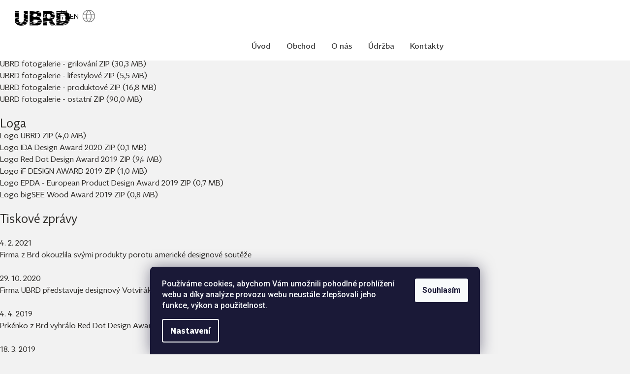

--- FILE ---
content_type: text/html; charset=utf-8
request_url: https://www.ubrd.cz/pro-media/
body_size: 16596
content:
<!doctype html><html lang="cs" dir="ltr" class="header-background-light external-fonts-loaded"><head><meta charset="utf-8" /><meta name="viewport" content="width=device-width,initial-scale=1" /><title>Pro média - UBRD</title><link rel="preconnect" href="https://cdn.myshoptet.com" /><link rel="dns-prefetch" href="https://cdn.myshoptet.com" /><link rel="preload" href="https://cdn.myshoptet.com/prj/dist/master/cms/libs/jquery/jquery-1.11.3.min.js" as="script" /><link href="https://cdn.myshoptet.com/prj/dist/master/cms/templates/frontend_templates/shared/css/font-face/roboto.css" rel="stylesheet"><link href="https://cdn.myshoptet.com/prj/dist/master/shop/dist/font-shoptet-10.css.8c2408abe456ea0fcfd3.css" rel="stylesheet"><script>
dataLayer = [];
dataLayer.push({'shoptet' : {
    "pageId": 714,
    "pageType": "article",
    "currency": "CZK",
    "currencyInfo": {
        "decimalSeparator": ",",
        "exchangeRate": 1,
        "priceDecimalPlaces": 2,
        "symbol": "K\u010d",
        "symbolLeft": 0,
        "thousandSeparator": " "
    },
    "language": "cs",
    "projectId": 191539,
    "cartInfo": {
        "id": null,
        "freeShipping": false,
        "freeShippingFrom": 1000,
        "leftToFreeGift": {
            "formattedPrice": "0 K\u010d",
            "priceLeft": 0
        },
        "freeGift": false,
        "leftToFreeShipping": {
            "priceLeft": 1000,
            "dependOnRegion": 0,
            "formattedPrice": "1 000 K\u010d"
        },
        "discountCoupon": [],
        "getNoBillingShippingPrice": {
            "withoutVat": 0,
            "vat": 0,
            "withVat": 0
        },
        "cartItems": [],
        "taxMode": "ORDINARY"
    },
    "cart": [],
    "customer": {
        "priceRatio": 1,
        "priceListId": 1,
        "groupId": null,
        "registered": false,
        "mainAccount": false
    }
}});
dataLayer.push({'cookie_consent' : {
    "marketing": "denied",
    "analytics": "denied"
}});
document.addEventListener('DOMContentLoaded', function() {
    shoptet.consent.onAccept(function(agreements) {
        if (agreements.length == 0) {
            return;
        }
        dataLayer.push({
            'cookie_consent' : {
                'marketing' : (agreements.includes(shoptet.config.cookiesConsentOptPersonalisation)
                    ? 'granted' : 'denied'),
                'analytics': (agreements.includes(shoptet.config.cookiesConsentOptAnalytics)
                    ? 'granted' : 'denied')
            },
            'event': 'cookie_consent'
        });
    });
});
</script>

<!-- Google Tag Manager -->
<script>(function(w,d,s,l,i){w[l]=w[l]||[];w[l].push({'gtm.start':
new Date().getTime(),event:'gtm.js'});var f=d.getElementsByTagName(s)[0],
j=d.createElement(s),dl=l!='dataLayer'?'&l='+l:'';j.async=true;j.src=
'https://www.googletagmanager.com/gtm.js?id='+i+dl;f.parentNode.insertBefore(j,f);
})(window,document,'script','dataLayer','GTM-PD465ZZ');</script>
<!-- End Google Tag Manager -->

<meta property="og:type" content="website"><meta property="og:site_name" content="ubrd.cz"><meta property="og:url" content="https://www.ubrd.cz/pro-media/"><meta property="og:title" content="Pro média - UBRD"><meta name="author" content="UBRD"><meta name="web_author" content="Shoptet.cz"><meta name="dcterms.rightsHolder" content="www.ubrd.cz"><meta name="robots" content="index,follow"><meta property="og:image" content="https://cdn.myshoptet.com/usr/www.ubrd.cz/user/front_images/ogImage/hp.jpg?t=1768407905"><meta property="og:description" content="Pro média, UBRD"><meta name="description" content="Pro média, UBRD"><meta name="google-site-verification" content="gGgatc-yVIqhGgJhvXWr8eU6nliXez8Lca-qKcucgpE"><style>:root {--color-primary: #393939;--color-primary-h: 0;--color-primary-s: 0%;--color-primary-l: 22%;--color-primary-hover: #666666;--color-primary-hover-h: 0;--color-primary-hover-s: 0%;--color-primary-hover-l: 40%;--color-secondary: #4c94c2;--color-secondary-h: 203;--color-secondary-s: 49%;--color-secondary-l: 53%;--color-secondary-hover: #4280a8;--color-secondary-hover-h: 204;--color-secondary-hover-s: 44%;--color-secondary-hover-l: 46%;--color-tertiary: #fd5e6d;--color-tertiary-h: 354;--color-tertiary-s: 98%;--color-tertiary-l: 68%;--color-tertiary-hover: #cc4c58;--color-tertiary-hover-h: 354;--color-tertiary-hover-s: 56%;--color-tertiary-hover-l: 55%;--color-header-background: #ffffff;--template-font: "Roboto";--template-headings-font: "Roboto";--header-background-url: url("https://cdn.myshoptet.com/usr/www.ubrd.cz/user/header_backgrounds/ubrd-hero-flag-bg-3200px-40op-1.jpg");--cookies-notice-background: #1A1937;--cookies-notice-color: #F8FAFB;--cookies-notice-button-hover: #f5f5f5;--cookies-notice-link-hover: #27263f;--templates-update-management-preview-mode-content: "Náhled aktualizací šablony je aktivní pro váš prohlížeč."}</style>
    
    <link href="https://cdn.myshoptet.com/prj/dist/master/shop/dist/main-10.less.8da77c2cd1fc147978a0.css" rel="stylesheet" />
    
    <script>var shoptet = shoptet || {};</script>
    <script src="https://cdn.myshoptet.com/prj/dist/master/shop/dist/main-3g-header.js.05f199e7fd2450312de2.js"></script>
<!-- User include --><!-- service 654(301) html code header -->
<!-- Prefetch Pobo Page Builder CDN  -->
<link rel="dns-prefetch" href="https://image.pobo.cz">
<link href="https://cdnjs.cloudflare.com/ajax/libs/lightgallery/2.7.2/css/lightgallery.min.css" rel="stylesheet">
<link href="https://cdnjs.cloudflare.com/ajax/libs/lightgallery/2.7.2/css/lg-thumbnail.min.css" rel="stylesheet">


<!-- © Pobo Page Builder  -->
<script>
 	  window.addEventListener("DOMContentLoaded", function () {
		  var po = document.createElement("script");
		  po.type = "text/javascript";
		  po.async = true;
		  po.dataset.url = "https://www.pobo.cz";
			po.dataset.cdn = "https://image.pobo.space";
      po.dataset.tier = "standard";
      po.fetchpriority = "high";
      po.dataset.key = btoa(window.location.host);
		  po.id = "pobo-asset-url";
      po.platform = "shoptet";
      po.synergy = false;
		  po.src = "https://image.pobo.space/assets/editor.js?v=13";

		  var s = document.getElementsByTagName("script")[0];
		  s.parentNode.insertBefore(po, s);
	  });
</script>





<!-- service 1359(974) html code header -->
<link href="https://cdn.myshoptet.com/usr/sazimecesko.myshoptet.com/user/documents/planetwe/common.min.css?v=1.19" rel="stylesheet" />
<link href="https://cdn.myshoptet.com/usr/sazimecesko.myshoptet.com/user/documents/planetwe/Waltz.min.css" rel="stylesheet" />

<!--
<link href="https://sazimecesko.myshoptet.com/user/documents/planetwe/common.css?v=1.24" rel="stylesheet" />
<link href="https://sazimecesko.myshoptet.com/user/documents/planetwe/Waltz.css" rel="stylesheet" />
-->
<!-- project html code header -->
<link href="https://www.ubrd.cz/user/documents/upload/redesign-2025/app.css?66" rel="stylesheet" />
<link href="/user/documents/font/TabacSans2.css" rel="stylesheet" type="text/css">

<meta name="p:domain_verify" content="5e5c84127dc95f8b845a94ef17c04570"/>
<meta name="google-site-verification" content="gGgatc-yVIqhGgJhvXWr8eU6nliXez8Lca-qKcucgpE" />
<meta name="facebook-domain-verification" content="ixopugbmaezyjo54nr4h5ui731hojm" />
<!-- Hotjar Tracking Code for www.ubrd.cz -->
<script>
(function(h,o,t,j,a,r){
h.hj=h.hj||function(){(h.hj.q=h.hj.q||[]).push(arguments)};
h._hjSettings={hjid:1299436,hjsv:6};
a=o.getElementsByTagName('head')[0];
r=o.createElement('script');r.async=1;
r.src=t+h._hjSettings.hjid+j+h._hjSettings.hjsv;
a.appendChild(r);
})(window,document,'https://static.hotjar.com/c/hotjar-','.js?sv=');
</script>
<script type="text/javascript">
//<![CDATA[
var _hwq = _hwq || [];
    _hwq.push(['setKey', '991C467547E3AB7BDEAD63F03AC3669B']);_hwq.push(['setTopPos', '60']);_hwq.push(['showWidget', '22']);(function() {
    var ho = document.createElement('script'); ho.type = 'text/javascript'; ho.async = true;
    ho.src = 'https://www.heureka.cz/direct/i/gjs.php?n=wdgt&sak=991C467547E3AB7BDEAD63F03AC3669B';
    var s = document.getElementsByTagName('script')[0]; s.parentNode.insertBefore(ho, s);
})();
//]]>
</script>
<!-- Product Images Data -->
<script>
  window.__PRODUCT_IMAGES__ = {
    '114': {
      images: [
        'https://www.ubrd.cz/user/documents/upload/redesign-2025/products/vlajka/vlajka-title.png',
        'https://www.ubrd.cz/user/documents/upload/redesign-2025/products/vlajka/vlajka-small2.png'
      ],
      specialClass: 'product--color-dark'
    },
    '126': {
      images: [
        'https://www.ubrd.cz/user/documents/upload/redesign-2025/products/vaza/vaza-title.png',
        'https://www.ubrd.cz/user/documents/upload/redesign-2025/products/vaza/vaza-small.png'
      ],
      specialClass: 'product--color-dark'
    },
    '120': {
      images: [
        'https://www.ubrd.cz/user/documents/upload/redesign-2025/products/stojan/stojan-title.png',
        'https://www.ubrd.cz/user/documents/upload/redesign-2025/products/stojan/stojan-small.png'
      ],
      specialClass: 'product--color-dark'
    },
    '60': {
      images: [
        'https://www.ubrd.cz/user/documents/upload/redesign-2025/products/nerez/nerez-title.png',
        'https://www.ubrd.cz/user/documents/upload/redesign-2025/products/nerez/nerez-small.png'
      ],
      specialClass: 'product--color-dark'
    },
     '170': {
      images: [
      'https://www.ubrd.cz/user/documents/upload/redesign-2025/products/mlynky/mlynek-title.png',
      'https://www.ubrd.cz/user/documents/upload/redesign-2025/products/mlynky/mlynek-small2.png'
      ],
      specialClass: 'product--color-dark'
    },
     '161': {
      images: [
      'https://www.ubrd.cz/user/documents/upload/redesign-2025/products/reznicke/reznicke-title.png',
      'https://www.ubrd.cz/user/documents/upload/redesign-2025/products/reznicke/reznicke-small2.png'
      ],
      specialClass: 'product--color-dark'
    },
     '173': {
      images: [
      'https://www.ubrd.cz/user/documents/upload/redesign-2025/products/sperky/sperky-title.png',
      'https://www.ubrd.cz/user/documents/upload/redesign-2025/products/sperky/sperky-small.png'
      ],
      specialClass: 'product--color-dark'
    },
    '97': {
      images: [
      'https://www.ubrd.cz/user/documents/upload/redesign-2025/products/potacek/potacek-title.png',
      'https://www.ubrd.cz/user/documents/upload/redesign-2025/products/potacek/potacek-small.png'
      ],
      specialClass: 'product--color-dark'
    },
    '157': {
      images: [
      'https://www.ubrd.cz/user/documents/upload/redesign-2025/products/vlajka_20/vlajka_2.0-title.png',
      'https://www.ubrd.cz/user/documents/upload/redesign-2025/products/vlajka_20/vlajka_2.0-small.png'
      ],
      specialClass: 'product--color-dark'
    },
    '112': {
      images: [
      'https://www.ubrd.cz/user/documents/upload/redesign-2025/products/podnos/podnos-title.png',
      'https://www.ubrd.cz/user/documents/upload/redesign-2025/products/podnos/podnos-small.png'
      ],
      specialClass: 'product--color-dark'
    },
    '167': {
      images: [
      'https://www.ubrd.cz/user/shop/orig/167.jpg?6947f5af',
      'https://www.ubrd.cz/user/documents/upload/redesign-2025/products/misky/misky-small.png'
      ],
      specialClass: 'product--color-dark'
    },
    '48': {
      images: [
      'https://www.ubrd.cz/user/documents/upload/redesign-2025/products/madla/madla-title.png',
      'https://www.ubrd.cz/user/documents/upload/redesign-2025/products/madla/madla-small.png'
      ],
      specialClass: 'product--color-dark'
    },
    '164': {
      images: [
      'https://www.ubrd.cz/user/documents/upload/redesign-2025/products/stojan_na_pero/stojan_na_pero-title.png',
      'https://www.ubrd.cz/user/documents/upload/redesign-2025/products/stojan_na_pero/stojan_na_pero-small.png'
      ]
    },
    '133': {
      images: [
      'https://www.ubrd.cz/user/documents/upload/redesign-2025/products/podnos_20/podnos_2.0-title.png',
      'https://www.ubrd.cz/user/documents/upload/redesign-2025/products/podnos_20/podnos_2.0-small.png'
      ],
      specialClass: 'product--color-dark'
    },
    '154': {
      images: [
      'https://www.ubrd.cz/user/documents/upload/redesign-2025/products/otvirak_20/votvirak_2.0-title.png',
      'https://www.ubrd.cz/user/documents/upload/redesign-2025/products/otvirak_20/votvirak_2.0-title.png'
      ],
      specialClass: 'product--color-dark'
    },
    '179': {
      images: [
      'https://www.ubrd.cz/user/documents/upload/redesign-2025/products/trek/trek-title.png',
      'https://www.ubrd.cz/user/documents/upload/redesign-2025/products/trek/trek-small.png'
      ],
      specialClass: 'product--color-dark'
    },
    '117': {
      images: [
      'https://www.ubrd.cz/user/documents/upload/redesign-2025/products/udrzbovy/udrzbovy-title.png',
      'https://www.ubrd.cz/user/documents/upload/redesign-2025/products/udrzbovy/udrzbovy-small.png'
      ],
      specialClass: 'product--color-dark'
    },
    '139': {
      images: [
      'https://www.ubrd.cz/user/documents/upload/redesign-2025/products/vonne/vonne-title.png',
      'https://www.ubrd.cz/user/documents/upload/redesign-2025/products/vonne/vonne-small.png'
      ],
      specialClass: 'product--color-dark'
    },
    '123': {
      images: [
      'https://www.ubrd.cz/user/documents/upload/redesign-2025/products/votvirak/votvirak-title.png',
      'https://www.ubrd.cz/user/documents/upload/redesign-2025/products/votvirak/votvirak-title.png'
      ],
      specialClass: 'product--color-dark'
    }
  };
</script>
<!-- /User include --><link rel="shortcut icon" href="/favicon.ico" type="image/x-icon" /><link rel="canonical" href="https://www.ubrd.cz/pro-media/" />    <script>
        var _hwq = _hwq || [];
        _hwq.push(['setKey', 'f9f11c01b4c3371ec40c88ae8a871f14']);
        _hwq.push(['setTopPos', '200']);
        _hwq.push(['showWidget', '21']);
        (function() {
            var ho = document.createElement('script');
            ho.src = 'https://cz.im9.cz/direct/i/gjs.php?n=wdgt&sak=f9f11c01b4c3371ec40c88ae8a871f14';
            var s = document.getElementsByTagName('script')[0]; s.parentNode.insertBefore(ho, s);
        })();
    </script>
<style>/* custom background */@media (min-width: 992px) {body {background-color: #ffffff ;background-position: top center;background-repeat: no-repeat;background-attachment: fixed;}}</style>    <!-- Global site tag (gtag.js) - Google Analytics -->
    <script async src="https://www.googletagmanager.com/gtag/js?id=G-Q6GGPTQY7L"></script>
    <script>
        
        window.dataLayer = window.dataLayer || [];
        function gtag(){dataLayer.push(arguments);}
        

                    console.debug('default consent data');

            gtag('consent', 'default', {"ad_storage":"denied","analytics_storage":"denied","ad_user_data":"denied","ad_personalization":"denied","wait_for_update":500});
            dataLayer.push({
                'event': 'default_consent'
            });
        
        gtag('js', new Date());

        
                gtag('config', 'G-Q6GGPTQY7L', {"groups":"GA4","send_page_view":false,"content_group":"article","currency":"CZK","page_language":"cs"});
        
                gtag('config', 'AW-975509865');
        
        
        
        
        
                    gtag('event', 'page_view', {"send_to":"GA4","page_language":"cs","content_group":"article","currency":"CZK"});
        
        
        
        
        
        
        
        
        
        
        
        
        
        document.addEventListener('DOMContentLoaded', function() {
            if (typeof shoptet.tracking !== 'undefined') {
                for (var id in shoptet.tracking.bannersList) {
                    gtag('event', 'view_promotion', {
                        "send_to": "UA",
                        "promotions": [
                            {
                                "id": shoptet.tracking.bannersList[id].id,
                                "name": shoptet.tracking.bannersList[id].name,
                                "position": shoptet.tracking.bannersList[id].position
                            }
                        ]
                    });
                }
            }

            shoptet.consent.onAccept(function(agreements) {
                if (agreements.length !== 0) {
                    console.debug('gtag consent accept');
                    var gtagConsentPayload =  {
                        'ad_storage': agreements.includes(shoptet.config.cookiesConsentOptPersonalisation)
                            ? 'granted' : 'denied',
                        'analytics_storage': agreements.includes(shoptet.config.cookiesConsentOptAnalytics)
                            ? 'granted' : 'denied',
                                                                                                'ad_user_data': agreements.includes(shoptet.config.cookiesConsentOptPersonalisation)
                            ? 'granted' : 'denied',
                        'ad_personalization': agreements.includes(shoptet.config.cookiesConsentOptPersonalisation)
                            ? 'granted' : 'denied',
                        };
                    console.debug('update consent data', gtagConsentPayload);
                    gtag('consent', 'update', gtagConsentPayload);
                    dataLayer.push(
                        { 'event': 'update_consent' }
                    );
                }
            });
        });
    </script>
</head>
    <body class="desktop id-714 in-pro-media template-10 type-page one-column-body columns-3 ums_forms_redesign--off ums_a11y_category_page--on ums_discussion_rating_forms--off ums_flags_display_unification--on ums_a11y_login--on mobile-header-version-0"><noscript>
    <style>
        #header {
            padding-top: 0;
            position: relative !important;
            top: 0;
        }
        .header-navigation {
            position: relative !important;
        }
        .overall-wrapper {
            margin: 0 !important;
        }
        body:not(.ready) {
            visibility: visible !important;
        }
    </style>
    <div class="no-javascript">
        <div class="no-javascript__title">Musíte změnit nastavení vašeho prohlížeče</div>
        <div class="no-javascript__text">Podívejte se na: <a href="https://www.google.com/support/bin/answer.py?answer=23852">Jak povolit JavaScript ve vašem prohlížeči</a>.</div>
        <div class="no-javascript__text">Pokud používáte software na blokování reklam, může být nutné povolit JavaScript z této stránky.</div>
        <div class="no-javascript__text">Děkujeme.</div>
    </div>
</noscript>

<!-- Google Tag Manager (noscript) -->
<noscript><iframe src="https://www.googletagmanager.com/ns.html?id=GTM-PD465ZZ"
height="0" width="0" style="display:none;visibility:hidden"></iframe></noscript>
<!-- End Google Tag Manager (noscript) -->

    <div class="siteCookies siteCookies--bottom siteCookies--dark js-siteCookies" role="dialog" data-testid="cookiesPopup" data-nosnippet>
        <div class="siteCookies__form">
            <div class="siteCookies__content">
                <div class="siteCookies__text">
                    Používáme cookies, abychom Vám umožnili pohodlné prohlížení webu a díky analýze provozu webu neustále zlepšovali jeho funkce, výkon a použitelnost.
                </div>
                <p class="siteCookies__links">
                    <button class="siteCookies__link js-cookies-settings" aria-label="Nastavení cookies" data-testid="cookiesSettings">Nastavení</button>
                </p>
            </div>
            <div class="siteCookies__buttonWrap">
                                <button class="siteCookies__button js-cookiesConsentSubmit" value="all" aria-label="Přijmout cookies" data-testid="buttonCookiesAccept">Souhlasím</button>
            </div>
        </div>
        <script>
            document.addEventListener("DOMContentLoaded", () => {
                const siteCookies = document.querySelector('.js-siteCookies');
                document.addEventListener("scroll", shoptet.common.throttle(() => {
                    const st = document.documentElement.scrollTop;
                    if (st > 1) {
                        siteCookies.classList.add('siteCookies--scrolled');
                    } else {
                        siteCookies.classList.remove('siteCookies--scrolled');
                    }
                }, 100));
            });
        </script>
    </div>
<a href="#content" class="skip-link sr-only">Přejít na obsah</a><div class="overall-wrapper">
    <div class="user-action">
                    <div class="user-action-in">
            <div id="login" class="user-action-login popup-widget login-widget" role="dialog" aria-labelledby="loginHeading">
        <div class="popup-widget-inner">
                            <h2 id="loginHeading">Přihlášení k vašemu účtu</h2><div id="customerLogin"><form action="/action/Customer/Login/" method="post" id="formLoginIncluded" class="csrf-enabled formLogin" data-testid="formLogin"><input type="hidden" name="referer" value="" /><div class="form-group"><div class="input-wrapper email js-validated-element-wrapper no-label"><input type="email" name="email" class="form-control" autofocus placeholder="E-mailová adresa (např. jan@novak.cz)" data-testid="inputEmail" autocomplete="email" required /></div></div><div class="form-group"><div class="input-wrapper password js-validated-element-wrapper no-label"><input type="password" name="password" class="form-control" placeholder="Heslo" data-testid="inputPassword" autocomplete="current-password" required /><span class="no-display">Nemůžete vyplnit toto pole</span><input type="text" name="surname" value="" class="no-display" /></div></div><div class="form-group"><div class="login-wrapper"><button type="submit" class="btn btn-secondary btn-text btn-login" data-testid="buttonSubmit">Přihlásit se</button><div class="password-helper"><a href="/registrace/" data-testid="signup" rel="nofollow">Nová registrace</a><a href="/klient/zapomenute-heslo/" rel="nofollow">Zapomenuté heslo</a></div></div></div></form>
</div>                    </div>
    </div>

                <div id="cart-widget" class="user-action-cart popup-widget cart-widget loader-wrapper" data-testid="popupCartWidget" role="dialog" aria-hidden="true">
    <div class="popup-widget-inner cart-widget-inner place-cart-here">
        <div class="loader-overlay">
            <div class="loader"></div>
        </div>
    </div>

    <div class="cart-widget-button">
        <a href="/kosik/" class="btn btn-conversion" id="continue-order-button" rel="nofollow" data-testid="buttonNextStep">Pokračovat do košíku</a>
    </div>
</div>
    
        <div class="user-action-search popup-widget search-widget"  itemscope itemtype="https://schema.org/WebSite" data-testid="searchWidget">
        <meta itemprop="headline" content="Pro média"/><meta itemprop="url" content="https://www.ubrd.cz"/><meta itemprop="text" content="Pro média, UBRD"/>        <div class="popup-widget-inner">
            <div class="search"><h2>Co potřebujete najít?</h2><form action="/action/ProductSearch/prepareString/" method="post"
    id="formSearchForm" class="search-form compact-form js-search-main"
    itemprop="potentialAction" itemscope itemtype="https://schema.org/SearchAction" data-testid="searchForm">
    <fieldset>
        <meta itemprop="target"
            content="https://www.ubrd.cz/vyhledavani/?string={string}"/>
        <input type="hidden" name="language" value="cs"/>
        
            
<input
    type="search"
    name="string"
        class="query-input form-control search-input js-search-input lg"
    placeholder="Napište, co hledáte"
    autocomplete="off"
    required
    itemprop="query-input"
    aria-label="Vyhledávání"
    data-testid="searchInput"
>
            <button type="submit" class="btn btn-default btn-arrow-right btn-lg" data-testid="searchBtn"><span class="sr-only">Hledat</span></button>
        
    </fieldset>
</form>
<h3>Doporučujeme</h3><div class="recommended-products"><a href="#" class="browse next"><span class="sr-only">Následující</span></a><a href="#" class="browse prev inactive"><span class="sr-only">Předchozí</span></a><div class="indicator"><div></div></div><div class="row active"><div class="col-sm-4"><a href="/stojan-na-noze/" class="recommended-product"><img src="data:image/svg+xml,%3Csvg%20width%3D%22100%22%20height%3D%22100%22%20xmlns%3D%22http%3A%2F%2Fwww.w3.org%2F2000%2Fsvg%22%3E%3C%2Fsvg%3E" alt="UBRD foto Stojan na noze 01 3200px" width="100" height="100"  data-src="https://cdn.myshoptet.com/usr/www.ubrd.cz/user/shop/related/120-11_ubrd-foto-stojan-na-noze-01-3200px.jpg?68f616bc" fetchpriority="low" />                        <span class="p-bottom">
                            <strong class="name" data-testid="productCardName">  Stojan na nože</strong>

                                                            <strong class="price price-final" data-testid="productCardPrice">6 200 Kč</strong>
                            
                                                    </span>
</a></div><div class="col-sm-4"><a href="/vlajka/" class="recommended-product"><img src="data:image/svg+xml,%3Csvg%20width%3D%22100%22%20height%3D%22100%22%20xmlns%3D%22http%3A%2F%2Fwww.w3.org%2F2000%2Fsvg%22%3E%3C%2Fsvg%3E" alt="UBRD foto Vlajka L 01 3200px" width="100" height="100"  data-src="https://cdn.myshoptet.com/usr/www.ubrd.cz/user/shop/related/114-13_ubrd-foto-vlajka-l-01-3200px.jpg?68f615e6" fetchpriority="low" />                        <span class="p-bottom">
                            <strong class="name" data-testid="productCardName">  Vlajka</strong>

                                                            <strong class="price price-final" data-testid="productCardPrice">3 100 Kč</strong>
                            
                                                    </span>
</a></div><div class="col-sm-4"><a href="/mlynek/" class="recommended-product"><img src="data:image/svg+xml,%3Csvg%20width%3D%22100%22%20height%3D%22100%22%20xmlns%3D%22http%3A%2F%2Fwww.w3.org%2F2000%2Fsvg%22%3E%3C%2Fsvg%3E" alt="mlynky gallery 04" width="100" height="100"  data-src="https://cdn.myshoptet.com/usr/www.ubrd.cz/user/shop/related/170-2_mlynky-gallery-04.jpg?68ca8a33" fetchpriority="low" />                        <span class="p-bottom">
                            <strong class="name" data-testid="productCardName">  Mlýnek</strong>

                                                            <strong class="price price-final" data-testid="productCardPrice">1 290 Kč</strong>
                            
                                                    </span>
</a></div></div><div class="row"><div class="col-sm-4"><a href="/reznicky-spalek/" class="recommended-product"><img src="data:image/svg+xml,%3Csvg%20width%3D%22100%22%20height%3D%22100%22%20xmlns%3D%22http%3A%2F%2Fwww.w3.org%2F2000%2Fsvg%22%3E%3C%2Fsvg%3E" alt="reznicke gallery 01" width="100" height="100"  data-src="https://cdn.myshoptet.com/usr/www.ubrd.cz/user/shop/related/161-1_reznicke-gallery-01.jpg?68cea41b" fetchpriority="low" />                        <span class="p-bottom">
                            <strong class="name" data-testid="productCardName">  Řeznický špalek</strong>

                                                            <strong class="price price-final" data-testid="productCardPrice">4 500 Kč</strong>
                            
                                                    </span>
</a></div><div class="col-sm-4"><a href="/trek-prkno/" class="recommended-product"><img src="data:image/svg+xml,%3Csvg%20width%3D%22100%22%20height%3D%22100%22%20xmlns%3D%22http%3A%2F%2Fwww.w3.org%2F2000%2Fsvg%22%3E%3C%2Fsvg%3E" alt="trek gallery 01" width="100" height="100"  data-src="https://cdn.myshoptet.com/usr/www.ubrd.cz/user/shop/related/179-1_trek-gallery-01.jpg?68de85a7" fetchpriority="low" />                        <span class="p-bottom">
                            <strong class="name" data-testid="productCardName">  Trek prkno</strong>

                                                            <strong class="price price-final" data-testid="productCardPrice">950 Kč</strong>
                            
                                                    </span>
</a></div><div class="col-sm-4"><a href="/miska/" class="recommended-product"><img src="data:image/svg+xml,%3Csvg%20width%3D%22100%22%20height%3D%22100%22%20xmlns%3D%22http%3A%2F%2Fwww.w3.org%2F2000%2Fsvg%22%3E%3C%2Fsvg%3E" alt="misky w" width="100" height="100"  data-src="https://cdn.myshoptet.com/usr/www.ubrd.cz/user/shop/related/167_misky-w.jpg?6947f5af" fetchpriority="low" />                        <span class="p-bottom">
                            <strong class="name" data-testid="productCardName">  Miska</strong>

                                                            <strong class="price price-final" data-testid="productCardPrice">1 900 Kč</strong>
                            
                                                    </span>
</a></div></div><div class="row"><div class="col-sm-4 active"><a href="/stojanek-na-pero/" class="recommended-product"><img src="data:image/svg+xml,%3Csvg%20width%3D%22100%22%20height%3D%22100%22%20xmlns%3D%22http%3A%2F%2Fwww.w3.org%2F2000%2Fsvg%22%3E%3C%2Fsvg%3E" alt="stojan na pero gallery 02" width="100" height="100"  data-src="https://cdn.myshoptet.com/usr/www.ubrd.cz/user/shop/related/164_stojan-na-pero-gallery-02.jpg?68ca8218" fetchpriority="low" />                        <span class="p-bottom">
                            <strong class="name" data-testid="productCardName">  Stojánek na pero</strong>

                                                            <strong class="price price-final" data-testid="productCardPrice">450 Kč</strong>
                            
                                                    </span>
</a></div><div class="col-sm-4"><a href="/vlajka-2-0/" class="recommended-product"><img src="data:image/svg+xml,%3Csvg%20width%3D%22100%22%20height%3D%22100%22%20xmlns%3D%22http%3A%2F%2Fwww.w3.org%2F2000%2Fsvg%22%3E%3C%2Fsvg%3E" alt="vlajka 2.0 gallery 02" width="100" height="100"  data-src="https://cdn.myshoptet.com/usr/www.ubrd.cz/user/shop/related/157-7_vlajka-2-0-gallery-02.jpg?68ca73ce" fetchpriority="low" />                        <span class="p-bottom">
                            <strong class="name" data-testid="productCardName">  Vlajka 2.0</strong>

                                                            <strong class="price price-final" data-testid="productCardPrice">1 890 Kč</strong>
                            
                                                    </span>
</a></div><div class="col-sm-4"><a href="/otvirak-rip/" class="recommended-product"><img src="data:image/svg+xml,%3Csvg%20width%3D%22100%22%20height%3D%22100%22%20xmlns%3D%22http%3A%2F%2Fwww.w3.org%2F2000%2Fsvg%22%3E%3C%2Fsvg%3E" alt="votvirak 2.0 gallery 01" width="100" height="100"  data-src="https://cdn.myshoptet.com/usr/www.ubrd.cz/user/shop/related/154-2_votvirak-2-0-gallery-01.jpg?68ca8497" fetchpriority="low" />                        <span class="p-bottom">
                            <strong class="name" data-testid="productCardName">  Otvírák RIP</strong>

                                                            <strong class="price price-final" data-testid="productCardPrice">290 Kč</strong>
                            
                                                    </span>
</a></div></div></div></div>
        </div>
    </div>
</div>
            </div>
<header id="header"><div class="container navigation-wrapper">
    <div class="header-navigation">
        <div>
            <div class="site-name"><a href="/" data-testid="linkWebsiteLogo"><img src="https://cdn.myshoptet.com/usr/www.ubrd.cz/user/logos/ubrd-logo-white-1.png" alt="UBRD" fetchpriority="low" /></a></div>            
    <div class="navigation-buttons">
                <a href="#" class="toggle-window" data-target="search" data-hover="true" data-testid="linkSearchIcon"><span class="sr-only">Hledat</span></a>
                                    <button class="top-nav-button top-nav-button-login toggle-window" type="button" data-target="login" data-hover="true" aria-haspopup="dialog" aria-expanded="false" aria-controls="login" data-testid="signin">
                    <span class="sr-only">Přihlášení</span>
                </button>
                            <a href="/kosik/" class="toggle-window cart-count" data-hover="true" data-target="cart" data-redirect="true" data-testid="headerCart" rel="nofollow" aria-haspopup="dialog" aria-expanded="false" aria-controls="cart-widget">
            <span class="sr-only">Nákupní košík</span>
                    </a>
        <a href="#" class="toggle-window" data-target="navigation" data-hover="true" data-testid="hamburgerMenu"><span class="sr-only">Menu</span></a>
    </div>

            <nav id="navigation" class="hovered-nav" aria-label="Hlavní menu" data-collapsible="true"><div class="navigation-in menu"><ul class="menu-level-1" role="menubar" data-testid="headerMenuItems"><li class="menu-item-external-47" role="none"><a href="https://ubrd.cz/" data-testid="headerMenuItem" role="menuitem" aria-expanded="false"><b>Úvod</b></a></li>
<li class="menu-item-685" role="none"><a href="/drevene-vyrobky-do-kuchyne/" data-testid="headerMenuItem" role="menuitem" aria-expanded="false"><b>Obchod</b></a></li>
<li class="menu-item-723" role="none"><a href="/o-nas/" data-testid="headerMenuItem" role="menuitem" aria-expanded="false"><b>O nás</b></a></li>
<li class="menu-item-702" role="none"><a href="/udrzba/" data-testid="headerMenuItem" role="menuitem" aria-expanded="false"><b>Údržba</b></a></li>
<li class="menu-item-29" role="none"><a href="/kontakty/" data-testid="headerMenuItem" role="menuitem" aria-expanded="false"><b>Kontakty</b></a></li>
</ul></div><span class="navigation-close"></span></nav><div class="menu-helper" data-testid="hamburgerMenu"><span>Více</span></div>
        </div>
    </div>

                        <h1 class="header-title"><span>Pro média</span></h1>
            </div>
    </header><!-- / header -->

    

<div id="content-wrapper" class="container content-wrapper">
    
                                <div class="breadcrumbs navigation-home-icon-wrapper" itemscope itemtype="https://schema.org/BreadcrumbList">
                                                                            <span id="navigation-first" data-basetitle="UBRD" itemprop="itemListElement" itemscope itemtype="https://schema.org/ListItem">
                <a href="/" itemprop="item" class="navigation-home-icon"><span class="sr-only" itemprop="name">Domů</span></a>
                <span class="navigation-bullet">/</span>
                <meta itemprop="position" content="1" />
            </span>
                                            <span id="navigation-1" itemprop="itemListElement" itemscope itemtype="https://schema.org/ListItem" data-testid="breadcrumbsLastLevel">
                <meta itemprop="item" content="https://www.ubrd.cz/pro-media/" />
                <meta itemprop="position" content="2" />
                <span itemprop="name" data-title="Pro média">Pro média</span>
            </span>
            </div>
            
    <div class="content-wrapper-in">
                <main id="content" class="content wide">
                            <div class="content-inner">
    <article itemscope itemtype="https://schema.org/Article" class="pageArticleDetail">
        <header itemprop="headline"><h1>Pro média</h1></header>
            <div itemprop="about">
                <h3>Fotogalerie</h3>
<p><a href="/user/documents/pro-media/UBRD-Fotogalerie-foto-web.zip" target="_blank" rel="noopener noreferrer">UBRD fotogalerie - produkty web ZIP (24,7 MB)</a></p>
<p><a href="/user/documents/pro-media/UBRD-Fotogalerie-grilovani.zip" target="_blank" rel="noopener noreferrer">UBRD fotogalerie - grilování ZIP (30,3 MB)</a></p>
<p><a href="/user/documents/pro-media/UBRD-Fotogalerie-lifestylove.zip" target="_blank" rel="noopener noreferrer">UBRD fotogalerie - lifestylové ZIP (5,5 MB)</a></p>
<p><a href="/user/documents/pro-media/UBRD-Fotogalerie-produktove.zip" target="_blank" rel="noopener noreferrer">UBRD fotogalerie - produktové ZIP (16,8 MB)</a></p>
<p><a href="/user/documents/pro-media/UBRD-Fotogalerie-ostatni.zip" target="_blank" rel="noopener noreferrer">UBRD fotogalerie - ostatní ZIP (90,0 MB)</a></p>
<p>&nbsp;</p>
<h3>Loga</h3>
<p><a href="/user/documents/pro-media/01-logo-UBRD.zip" target="_blank" rel="noopener noreferrer">Logo UBRD ZIP (4,0 MB)</a></p>
<p><a href="/user/documents/pro-media/06-logo-award-IDA-2020.zip" target="_blank" rel="noopener noreferrer">Logo IDA Design Award 2020 ZIP (0,1 MB)</a></p>
<p><a href="/user/documents/pro-media/02-logo-award-RedDot-2019.zip" target="_blank" rel="noopener noreferrer">Logo Red Dot Design Award 2019 ZIP (9,4 MB)</a></p>
<p><a href="/user/documents/pro-media/03-logo-award-iF-Design-2019.zip" target="_blank" rel="noopener noreferrer">Logo iF DESIGN AWARD 2019 ZIP (1,0 MB)</a></p>
<p><a href="/user/documents/pro-media/04-logo-award-European-product-design-2019.zip" target="_blank" rel="noopener noreferrer">Logo EPDA - European Product Design Award 2019 ZIP (0,7 MB)</a></p>
<p><a href="/user/documents/pro-media/05-logo-award-bigSEE-wood-award-2019.zip" target="_blank" rel="noopener noreferrer">Logo bigSEE Wood Award 2019 ZIP (0,8 MB)</a></p>
<p>&nbsp;</p>
<h3>Tiskové zprávy</h3>
<p><br />4. 2. 2021</p>
<p><a href="/user/documents/PR/210204-TZ-UBRD-IDA2020.pdf" target="_blank" rel="noopener noreferrer">Firma z Brd okouzlila svými produkty porotu americké designové soutěže</a></p>
<p><br />29. 10. 2020</p>
<p><a href="/user/documents/PR/201029-TZ-Firma-UBRD-predstavuje-designovy-Votvirak.pdf" target="_blank" rel="noopener noreferrer">Firma UBRD představuje designový Votvírák</a></p>
<p><br />4. 4. 2019</p>
<p><a href="/user/documents/PR/190404-TZ-UBRD-Red_Dot_Design_Award_2019.pdf" target="_blank" rel="noopener noreferrer">Prkénko z Brd vyhrálo Red Dot Design Award 2019</a></p>
<p><br />18. 3. 2019</p>
<p><a href="/user/documents/PR/190318-TZ-UBRD-iF_Design_Award_2019.pdf" target="_blank" rel="noopener noreferrer">Mladá česká firma UBRD zabodovala na mezinárodní designérské soutěži iF Design Award 2019</a></p>
            </div>
        
    </article>

    </div>
                    </main>
    </div>
    
            
    
</div>
        
        
            <footer id="footer">
            <h2 class="sr-only">Zápatí</h2>

                                        <div class="container">
                    
                


<div class="row custom-footer elements-2">
                    
        <div class="custom-footer__contact col-sm-6">
                                                                                                            <h4><span>Kontakt</span></h4>


    <div class="contact-box no-image" data-testid="contactbox">
                
        <ul>
                            <li>
                    <span class="mail" data-testid="contactboxEmail">
                                                    <a href="mailto:info&#64;ubrd.cz">info<!---->&#64;<!---->ubrd.cz</a>
                                            </span>
                </li>
            
                            <li>
                    <span class="tel">
                                                                                <a href="tel:+420723138432" aria-label="Zavolat na +420723138432" data-testid="contactboxPhone">
                                + 420 723 138 432
                            </a>
                                            </span>
                </li>
            
            
            

                
                
                
                
                
                
                
            

        </ul>

    </div>


<script type="application/ld+json">
    {
        "@context" : "https://schema.org",
        "@type" : "Organization",
        "name" : "UBRD",
        "url" : "https://www.ubrd.cz",
                "employee" : "Jiří Krůta",
                    "email" : "info@ubrd.cz",
                            "telephone" : "+ 420 723 138 432",
                                
                                                    "sameAs" : ["\", \"\", \""]
            }
</script>

                                                        </div>
                    
        <div class="custom-footer__articles col-sm-6">
                                                                                                                        <h4><span>Informace pro vás</span></h4>
    <ul>
                    <li><a href="/obchodni-podminky/">Obchodní podmínky</a></li>
                    <li><a href="/podminky-ochrany-osobnich-udaju/">Podmínky ochrany osobních údajů</a></li>
            </ul>

                                                        </div>
    </div>
                </div>
                                                    <div class="footer-section system-footer">
                    <div class="container">
                        <ul class="footer-links" data-editorid="footerLinks">
            <li class="footer-link">
            <a href="https://www.instagram.com/ubrd_/" target="blank">
Instagram
</a>
        </li>
            <li class="footer-link">
            <a href="https://www.facebook.com/ubrdcz" target="blank">
Facebook
</a>
        </li>
    </ul>
                    </div>
                </div>
                                                <div class="footer-section footer-bottom">
                <div class="container">
                    <span id="signature" style="display: inline-block !important; visibility: visible !important;"><a href="https://www.shoptet.cz/?utm_source=footer&utm_medium=link&utm_campaign=create_by_shoptet" class="image" target="_blank"><img src="data:image/svg+xml,%3Csvg%20width%3D%2217%22%20height%3D%2217%22%20xmlns%3D%22http%3A%2F%2Fwww.w3.org%2F2000%2Fsvg%22%3E%3C%2Fsvg%3E" data-src="https://cdn.myshoptet.com/prj/dist/master/cms/img/common/logo/shoptetLogo.svg" width="17" height="17" alt="Shoptet" class="vam" fetchpriority="low" /></a><a href="https://www.shoptet.cz/?utm_source=footer&utm_medium=link&utm_campaign=create_by_shoptet" class="title" target="_blank">Vytvořil Shoptet</a></span>
                    <span class="copyright" data-testid="textCopyright">
                        Copyright 2026 <strong>UBRD</strong>. Všechna práva vyhrazena.                                            </span>
                </div>
            </div>
                    </footer>
        <!-- / footer -->
    
        </div>
        <!-- / overall-wrapper -->

                    <script src="https://cdn.myshoptet.com/prj/dist/master/cms/libs/jquery/jquery-1.11.3.min.js"></script>
                <script>var shoptet = shoptet || {};shoptet.abilities = {"about":{"generation":3,"id":"10"},"config":{"category":{"product":{"image_size":"detail"}},"navigation_breakpoint":991,"number_of_active_related_products":3,"product_slider":{"autoplay":false,"autoplay_speed":3000,"loop":true,"navigation":true,"pagination":true,"shadow_size":0}},"elements":{"recapitulation_in_checkout":true},"feature":{"directional_thumbnails":false,"extended_ajax_cart":false,"extended_search_whisperer":false,"fixed_header":true,"images_in_menu":false,"product_slider":false,"simple_ajax_cart":true,"smart_labels":false,"tabs_accordion":false,"tabs_responsive":true,"top_navigation_menu":false,"user_action_fullscreen":false}};shoptet.design = {"template":{"name":"Waltz","colorVariant":"10-eight"},"layout":{"homepage":"catalog3","subPage":"catalog3","productDetail":"catalog3"},"colorScheme":{"conversionColor":"#4c94c2","conversionColorHover":"#4280a8","color1":"#393939","color2":"#666666","color3":"#fd5e6d","color4":"#cc4c58"},"fonts":{"heading":"Roboto","text":"Roboto"},"header":{"backgroundImage":"https:\/\/www.ubrd.czuser\/header_backgrounds\/ubrd-hero-flag-bg-3200px-40op-1.jpg","image":null,"logo":"https:\/\/www.ubrd.czuser\/logos\/ubrd-logo-white-1.png","color":"#ffffff"},"background":{"enabled":true,"color":{"enabled":true,"color":"#ffffff"},"image":{"url":null,"attachment":"fixed","position":"center"}}};shoptet.config = {};shoptet.events = {};shoptet.runtime = {};shoptet.content = shoptet.content || {};shoptet.updates = {};shoptet.messages = [];shoptet.messages['lightboxImg'] = "Obrázek";shoptet.messages['lightboxOf'] = "z";shoptet.messages['more'] = "Více";shoptet.messages['cancel'] = "Zrušit";shoptet.messages['removedItem'] = "Položka byla odstraněna z košíku.";shoptet.messages['discountCouponWarning'] = "Zapomněli jste uplatnit slevový kupón. Pro pokračování jej uplatněte pomocí tlačítka vedle vstupního pole, nebo jej smažte.";shoptet.messages['charsNeeded'] = "Prosím, použijte minimálně 3 znaky!";shoptet.messages['invalidCompanyId'] = "Neplané IČ, povoleny jsou pouze číslice";shoptet.messages['needHelp'] = "Potřebujete pomoc?";shoptet.messages['showContacts'] = "Zobrazit kontakty";shoptet.messages['hideContacts'] = "Skrýt kontakty";shoptet.messages['ajaxError'] = "Došlo k chybě; obnovte prosím stránku a zkuste to znovu.";shoptet.messages['variantWarning'] = "Zvolte prosím variantu produktu.";shoptet.messages['chooseVariant'] = "Zvolte variantu";shoptet.messages['unavailableVariant'] = "Tato varianta není dostupná a není možné ji objednat.";shoptet.messages['withVat'] = "včetně DPH";shoptet.messages['withoutVat'] = "bez DPH";shoptet.messages['toCart'] = "Do košíku";shoptet.messages['emptyCart'] = "Prázdný košík";shoptet.messages['change'] = "Změnit";shoptet.messages['chosenBranch'] = "Zvolená pobočka";shoptet.messages['validatorRequired'] = "Povinné pole";shoptet.messages['validatorEmail'] = "Prosím vložte platnou e-mailovou adresu";shoptet.messages['validatorUrl'] = "Prosím vložte platnou URL adresu";shoptet.messages['validatorDate'] = "Prosím vložte platné datum";shoptet.messages['validatorNumber'] = "Vložte číslo";shoptet.messages['validatorDigits'] = "Prosím vložte pouze číslice";shoptet.messages['validatorCheckbox'] = "Zadejte prosím všechna povinná pole";shoptet.messages['validatorConsent'] = "Bez souhlasu nelze odeslat.";shoptet.messages['validatorPassword'] = "Hesla se neshodují";shoptet.messages['validatorInvalidPhoneNumber'] = "Vyplňte prosím platné telefonní číslo bez předvolby.";shoptet.messages['validatorInvalidPhoneNumberSuggestedRegion'] = "Neplatné číslo — navržený region: %1";shoptet.messages['validatorInvalidCompanyId'] = "Neplatné IČ, musí být ve tvaru jako %1";shoptet.messages['validatorFullName'] = "Nezapomněli jste příjmení?";shoptet.messages['validatorHouseNumber'] = "Prosím zadejte správné číslo domu";shoptet.messages['validatorZipCode'] = "Zadané PSČ neodpovídá zvolené zemi";shoptet.messages['validatorShortPhoneNumber'] = "Telefonní číslo musí mít min. 8 znaků";shoptet.messages['choose-personal-collection'] = "Prosím vyberte místo doručení u osobního odběru, není zvoleno.";shoptet.messages['choose-external-shipping'] = "Upřesněte prosím vybraný způsob dopravy";shoptet.messages['choose-ceska-posta'] = "Pobočka České Pošty není určena, zvolte prosím některou";shoptet.messages['choose-hupostPostaPont'] = "Pobočka Maďarské pošty není vybrána, zvolte prosím nějakou";shoptet.messages['choose-postSk'] = "Pobočka Slovenské pošty není zvolena, vyberte prosím některou";shoptet.messages['choose-ulozenka'] = "Pobočka Uloženky nebyla zvolena, prosím vyberte některou";shoptet.messages['choose-zasilkovna'] = "Pobočka Zásilkovny nebyla zvolena, prosím vyberte některou";shoptet.messages['choose-ppl-cz'] = "Pobočka PPL ParcelShop nebyla vybrána, vyberte prosím jednu";shoptet.messages['choose-glsCz'] = "Pobočka GLS ParcelShop nebyla zvolena, prosím vyberte některou";shoptet.messages['choose-dpd-cz'] = "Ani jedna z poboček služby DPD Parcel Shop nebyla zvolená, prosím vyberte si jednu z možností.";shoptet.messages['watchdogType'] = "Je zapotřebí vybrat jednu z možností u sledování produktu.";shoptet.messages['watchdog-consent-required'] = "Musíte zaškrtnout všechny povinné souhlasy";shoptet.messages['watchdogEmailEmpty'] = "Prosím vyplňte e-mail";shoptet.messages['privacyPolicy'] = 'Musíte souhlasit s ochranou osobních údajů';shoptet.messages['amountChanged'] = '(množství bylo změněno)';shoptet.messages['unavailableCombination'] = 'Není k dispozici v této kombinaci';shoptet.messages['specifyShippingMethod'] = 'Upřesněte dopravu';shoptet.messages['PIScountryOptionMoreBanks'] = 'Možnost platby z %1 bank';shoptet.messages['PIScountryOptionOneBank'] = 'Možnost platby z 1 banky';shoptet.messages['PIScurrencyInfoCZK'] = 'V měně CZK lze zaplatit pouze prostřednictvím českých bank.';shoptet.messages['PIScurrencyInfoHUF'] = 'V měně HUF lze zaplatit pouze prostřednictvím maďarských bank.';shoptet.messages['validatorVatIdWaiting'] = "Ověřujeme";shoptet.messages['validatorVatIdValid'] = "Ověřeno";shoptet.messages['validatorVatIdInvalid'] = "DIČ se nepodařilo ověřit, i přesto můžete objednávku dokončit";shoptet.messages['validatorVatIdInvalidOrderForbid'] = "Zadané DIČ nelze nyní ověřit, protože služba ověřování je dočasně nedostupná. Zkuste opakovat zadání později, nebo DIČ vymažte s vaši objednávku dokončete v režimu OSS. Případně kontaktujte prodejce.";shoptet.messages['validatorVatIdInvalidOssRegime'] = "Zadané DIČ nemůže být ověřeno, protože služba ověřování je dočasně nedostupná. Vaše objednávka bude dokončena v režimu OSS. Případně kontaktujte prodejce.";shoptet.messages['previous'] = "Předchozí";shoptet.messages['next'] = "Následující";shoptet.messages['close'] = "Zavřít";shoptet.messages['imageWithoutAlt'] = "Tento obrázek nemá popisek";shoptet.messages['newQuantity'] = "Nové množství:";shoptet.messages['currentQuantity'] = "Aktuální množství:";shoptet.messages['quantityRange'] = "Prosím vložte číslo v rozmezí %1 a %2";shoptet.messages['skipped'] = "Přeskočeno";shoptet.messages.validator = {};shoptet.messages.validator.nameRequired = "Zadejte jméno a příjmení.";shoptet.messages.validator.emailRequired = "Zadejte e-mailovou adresu (např. jan.novak@example.com).";shoptet.messages.validator.phoneRequired = "Zadejte telefonní číslo.";shoptet.messages.validator.messageRequired = "Napište komentář.";shoptet.messages.validator.descriptionRequired = shoptet.messages.validator.messageRequired;shoptet.messages.validator.captchaRequired = "Vyplňte bezpečnostní kontrolu.";shoptet.messages.validator.consentsRequired = "Potvrďte svůj souhlas.";shoptet.messages.validator.scoreRequired = "Zadejte počet hvězdiček.";shoptet.messages.validator.passwordRequired = "Zadejte heslo, které bude obsahovat min. 4 znaky.";shoptet.messages.validator.passwordAgainRequired = shoptet.messages.validator.passwordRequired;shoptet.messages.validator.currentPasswordRequired = shoptet.messages.validator.passwordRequired;shoptet.messages.validator.birthdateRequired = "Zadejte datum narození.";shoptet.messages.validator.billFullNameRequired = "Zadejte jméno a příjmení.";shoptet.messages.validator.deliveryFullNameRequired = shoptet.messages.validator.billFullNameRequired;shoptet.messages.validator.billStreetRequired = "Zadejte název ulice.";shoptet.messages.validator.deliveryStreetRequired = shoptet.messages.validator.billStreetRequired;shoptet.messages.validator.billHouseNumberRequired = "Zadejte číslo domu.";shoptet.messages.validator.deliveryHouseNumberRequired = shoptet.messages.validator.billHouseNumberRequired;shoptet.messages.validator.billZipRequired = "Zadejte PSČ.";shoptet.messages.validator.deliveryZipRequired = shoptet.messages.validator.billZipRequired;shoptet.messages.validator.billCityRequired = "Zadejte název města.";shoptet.messages.validator.deliveryCityRequired = shoptet.messages.validator.billCityRequired;shoptet.messages.validator.companyIdRequired = "Zadejte IČ.";shoptet.messages.validator.vatIdRequired = "Zadejte DIČ.";shoptet.messages.validator.billCompanyRequired = "Zadejte název společnosti.";shoptet.messages['loading'] = "Načítám…";shoptet.messages['stillLoading'] = "Stále načítám…";shoptet.messages['loadingFailed'] = "Načtení se nezdařilo. Zkuste to znovu.";shoptet.messages['productsSorted'] = "Produkty seřazeny.";shoptet.messages['formLoadingFailed'] = "Formulář se nepodařilo načíst. Zkuste to prosím znovu.";shoptet.messages.moreInfo = "Více informací";shoptet.config.orderingProcess = {active: false,step: false};shoptet.config.documentsRounding = '3';shoptet.config.documentPriceDecimalPlaces = '0';shoptet.config.thousandSeparator = ' ';shoptet.config.decSeparator = ',';shoptet.config.decPlaces = '2';shoptet.config.decPlacesSystemDefault = '2';shoptet.config.currencySymbol = 'Kč';shoptet.config.currencySymbolLeft = '0';shoptet.config.defaultVatIncluded = 1;shoptet.config.defaultProductMaxAmount = 9999;shoptet.config.inStockAvailabilityId = -1;shoptet.config.defaultProductMaxAmount = 9999;shoptet.config.inStockAvailabilityId = -1;shoptet.config.cartActionUrl = '/action/Cart';shoptet.config.advancedOrderUrl = '/action/Cart/GetExtendedOrder/';shoptet.config.cartContentUrl = '/action/Cart/GetCartContent/';shoptet.config.stockAmountUrl = '/action/ProductStockAmount/';shoptet.config.addToCartUrl = '/action/Cart/addCartItem/';shoptet.config.removeFromCartUrl = '/action/Cart/deleteCartItem/';shoptet.config.updateCartUrl = '/action/Cart/setCartItemAmount/';shoptet.config.addDiscountCouponUrl = '/action/Cart/addDiscountCoupon/';shoptet.config.setSelectedGiftUrl = '/action/Cart/setSelectedGift/';shoptet.config.rateProduct = '/action/ProductDetail/RateProduct/';shoptet.config.customerDataUrl = '/action/OrderingProcess/step2CustomerAjax/';shoptet.config.registerUrl = '/registrace/';shoptet.config.agreementCookieName = 'site-agreement';shoptet.config.cookiesConsentUrl = '/action/CustomerCookieConsent/';shoptet.config.cookiesConsentIsActive = 1;shoptet.config.cookiesConsentOptAnalytics = 'analytics';shoptet.config.cookiesConsentOptPersonalisation = 'personalisation';shoptet.config.cookiesConsentOptNone = 'none';shoptet.config.cookiesConsentRefuseDuration = 7;shoptet.config.cookiesConsentName = 'CookiesConsent';shoptet.config.agreementCookieExpire = 30;shoptet.config.cookiesConsentSettingsUrl = '/cookies-settings/';shoptet.config.fonts = {"google":{"attributes":"400,500,700:latin-ext","families":["Roboto"],"urls":["https:\/\/cdn.myshoptet.com\/prj\/dist\/master\/cms\/templates\/frontend_templates\/shared\/css\/font-face\/roboto.css"]},"custom":{"families":["shoptet"],"urls":["https:\/\/cdn.myshoptet.com\/prj\/dist\/master\/shop\/dist\/font-shoptet-10.css.8c2408abe456ea0fcfd3.css"]}};shoptet.config.mobileHeaderVersion = '0';shoptet.config.fbCAPIEnabled = false;shoptet.config.fbPixelEnabled = true;shoptet.config.fbCAPIUrl = '/action/FacebookCAPI/';shoptet.content.regexp = /strana-[0-9]+[\/]/g;shoptet.content.colorboxHeader = '<div class="colorbox-html-content">';shoptet.content.colorboxFooter = '</div>';shoptet.customer = {};shoptet.csrf = shoptet.csrf || {};shoptet.csrf.token = 'csrf_VkrV8LALa297d6fe02dfb67e';shoptet.csrf.invalidTokenModal = '<div><h2>Přihlaste se prosím znovu</h2><p>Omlouváme se, ale Váš CSRF token pravděpodobně vypršel. Abychom mohli udržet Vaši bezpečnost na co největší úrovni potřebujeme, abyste se znovu přihlásili.</p><p>Děkujeme za pochopení.</p><div><a href="/login/?backTo=%2Fpro-media%2F">Přihlášení</a></div></div> ';shoptet.csrf.formsSelector = 'csrf-enabled';shoptet.csrf.submitListener = true;shoptet.csrf.validateURL = '/action/ValidateCSRFToken/Index/';shoptet.csrf.refreshURL = '/action/RefreshCSRFTokenNew/Index/';shoptet.csrf.enabled = true;shoptet.config.googleAnalytics ||= {};shoptet.config.googleAnalytics.isGa4Enabled = true;shoptet.config.googleAnalytics.route ||= {};shoptet.config.googleAnalytics.route.ua = "UA";shoptet.config.googleAnalytics.route.ga4 = "GA4";shoptet.config.ums_a11y_category_page = true;shoptet.config.discussion_rating_forms = false;shoptet.config.ums_forms_redesign = false;shoptet.config.showPriceWithoutVat = '';shoptet.config.ums_a11y_login = true;</script>
        
        <!-- Facebook Pixel Code -->
<script type="text/plain" data-cookiecategory="analytics">
!function(f,b,e,v,n,t,s){if(f.fbq)return;n=f.fbq=function(){n.callMethod?
            n.callMethod.apply(n,arguments):n.queue.push(arguments)};if(!f._fbq)f._fbq=n;
            n.push=n;n.loaded=!0;n.version='2.0';n.queue=[];t=b.createElement(e);t.async=!0;
            t.src=v;s=b.getElementsByTagName(e)[0];s.parentNode.insertBefore(t,s)}(window,
            document,'script','//connect.facebook.net/en_US/fbevents.js');
$(document).ready(function(){
fbq('set', 'autoConfig', 'false', '372198290062046')
fbq("init", "372198290062046", {}, { agent:"plshoptet" });
fbq("track", "PageView",{}, {"eventID":"9117be10c28a3db9deb3f1b6f61f1e73"});
window.dataLayer = window.dataLayer || [];
dataLayer.push({"fbpixel": "loaded","event": "fbloaded"});
});
</script>
<noscript>
<img height="1" width="1" style="display:none" src="https://www.facebook.com/tr?id=372198290062046&ev=PageView&noscript=1"/>
</noscript>
<!-- End Facebook Pixel Code -->

        
        

                    <script src="https://cdn.myshoptet.com/prj/dist/master/shop/dist/main-3g.js.d30081754cb01c7aa255.js"></script>
    <script src="https://cdn.myshoptet.com/prj/dist/master/cms/templates/frontend_templates/shared/js/jqueryui/i18n/datepicker-cs.js"></script>
        
<script>if (window.self !== window.top) {const script = document.createElement('script');script.type = 'module';script.src = "https://cdn.myshoptet.com/prj/dist/master/shop/dist/editorPreview.js.e7168e827271d1c16a1d.js";document.body.appendChild(script);}</script>                        <script type="text/javascript" src="https://c.seznam.cz/js/rc.js"></script>
        
        
        
        <script>
            /* <![CDATA[ */
            var retargetingConf = {
                rtgId: 77151,
                            };

            let lastSentItemId = null;
            let lastConsent = null;

            function triggerRetargetingHit(retargetingConf) {
                let variantId = retargetingConf.itemId;
                let variantCode = null;

                let input = document.querySelector(`input[name="_variant-${variantId}"]`);
                if (input) {
                    variantCode = input.value;
                    if (variantCode) {
                        retargetingConf.itemId = variantCode;
                    }
                }

                if (retargetingConf.itemId !== lastSentItemId || retargetingConf.consent !== lastConsent) {
                    lastSentItemId = retargetingConf.itemId;
                    lastConsent = retargetingConf.consent;
                    if (window.rc && window.rc.retargetingHit) {
                        window.rc.retargetingHit(retargetingConf);
                    }
                }
            }

                            retargetingConf.consent = 0;

                document.addEventListener('DOMContentLoaded', function() {

                    // Update retargetingConf after user accepts or change personalisation cookies
                    shoptet.consent.onAccept(function(agreements) {
                        if (agreements.length === 0 || !agreements.includes(shoptet.config.cookiesConsentOptPersonalisation)) {
                            retargetingConf.consent = 0;
                        } else {
                            retargetingConf.consent = 1;
                        }
                        triggerRetargetingHit(retargetingConf);
                    });

                    triggerRetargetingHit(retargetingConf);

                    // Dynamic update itemId for product detail page with variants
                                    });
                        /* ]]> */
        </script>
                    
                            <script type="text/plain" data-cookiecategory="analytics">
            if (typeof gtag === 'function') {
            gtag('event', 'page_view', {
                                                                                'send_to': 'AW-975509865',
                                'ecomm_pagetype': 'other'
            });
        }
        </script>
                                <!-- User include -->
        <div class="container">
            <!-- api 679(326) html code footer -->
<!-- Foxentry start -->
<script type="text/javascript" async>
  var Foxentry;
  (function () {
    var e = document.querySelector("script"), s = document.createElement('script');
    s.setAttribute('type', 'text/javascript');
    s.setAttribute('async', 'true');
    s.setAttribute('src', 'https://cdn.foxentry.cz/lib');
    e.parentNode.appendChild(s);
    s.onload = function(){ Foxentry = new FoxentryBase('uXSa9AfUio'); }
  })();
</script>
<!-- Foxentry end -->
<!-- service 440(94) html code footer -->
<script>
(function(w,d,x,n,u,t,p,f,s,o){f='LHInsights';w[n]=w[f]=w[f]||function(n,d){
(w[f].q=w[f].q||[]).push([n,d])};w[f].l=1*new Date();w[f].p=p;s=d.createElement(x);
s.async=1;s.src=u+'?t='+t+(p?'&p='+p:'');o=d.getElementsByTagName(x)[0];o.parentNode.insertBefore(s,o)
})(window,document,'script','lhi','https://www.lhinsights.com/shoptet-agent.js','191539','shoptet');
</script>
<!-- service 527(178) html code footer -->
<script type="text/javascript" src="https://incomaker.b-cdn.net/platforms/shoptet.js"></script>

<script type="text/javascript">
    var shopInfo = { 'host': 'www.ubrd.cz', 'projectId': 191539, 'template': 'Waltz' };
</script>
<script type="text/javascript" src="https://dg.incomaker.com/tracking/resources/js/INlib.js?platformName=Shoptet&clientId=191539" async></script>
<!-- service 1359(974) html code footer -->
<script src="https://cdn.myshoptet.com/usr/sazimecesko.myshoptet.com/user/documents/planetwe/common.min.js?v=1.19" type="text/javascript"></script>

<!--
<script src="https://sazimecesko.myshoptet.com/user/documents/planetwe/common.js?v=1.16" type="text/javascript"></script>
-->
<!-- service 1630(1215) html code footer -->
<!-- applypark Doplněk Shoptet - https://doplnky.shoptet.cz/doplneni-fakturacnich-udaju-po-zadani-ico -->
<script>
    var _lang = 'cs';
    var scriptElement = document.createElement('script');
    //scriptElement.src = "https://doplnky.applypark.cz/shoptet/doplneni-fakturacnich-udaju/js.js?v20240415-2";
    scriptElement.src = "https://applypark.myshoptet.com/user/documents/upload/cdn-applypark/ico.js?v=2025-29-04_2";
    $('head').append(scriptElement);
</script>
<!-- project html code footer -->
<script src="https://www.ubrd.cz/user/documents/upload/redesign-2025/app.js?66" type="text/javascript"></script>  


        </div>
        <!-- /User include -->

        
        
        
        <div class="messages">
            
        </div>

        <div id="screen-reader-announcer" class="sr-only" aria-live="polite" aria-atomic="true"></div>

            <script id="trackingScript" data-products='{"products":{"486":{"content_category":"Obchod","content_type":"product","content_name":"Stojan na nože","base_name":"Stojan na nože","variant":"americký ořech","manufacturer":"UBRD","content_ids":["120\/AO"],"guid":null,"visibility":1,"value":"6200","valueWoVat":"5123.97","facebookPixelVat":false,"currency":"CZK","base_id":120,"category_path":["Obchod"]},"411":{"content_category":"Obchod","content_type":"product","content_name":"Vlajka","base_name":"Vlajka","variant":"M, americký ořech","manufacturer":"UBRD","content_ids":["114\/M_AO"],"guid":null,"visibility":1,"value":"3100","valueWoVat":"2561.98","facebookPixelVat":false,"currency":"CZK","base_id":114,"category_path":["Obchod"]},"680":{"content_category":"Obchod","content_type":"product","content_name":"Mlýnek","base_name":"Mlýnek","variant":"dub přírodní","manufacturer":"UBRD","content_ids":["170\/DU"],"guid":null,"visibility":1,"value":"1290","valueWoVat":"1066.12","facebookPixelVat":false,"currency":"CZK","base_id":170,"category_path":["Obchod"]},"605":{"content_category":"Obchod","content_type":"product","content_name":"Řeznický špalek","base_name":"Řeznický špalek","variant":"dub","manufacturer":"UBRD","content_ids":["161\/DU"],"guid":null,"visibility":1,"value":"4500","valueWoVat":"3719.01","facebookPixelVat":false,"currency":"CZK","base_id":161,"category_path":["Obchod"]},"797":{"content_category":"Obchod","content_type":"product","content_name":"Trek prkno","base_name":"Trek prkno","variant":null,"manufacturer":"UBRD","content_ids":["179"],"guid":null,"visibility":1,"value":"950","valueWoVat":"785.12","facebookPixelVat":false,"currency":"CZK","base_id":179,"category_path":["Obchod"]},"689":{"content_category":"Obchod","content_type":"product","content_name":"Miska","base_name":"Miska","variant":"S","manufacturer":"UBRD","content_ids":["167\/AO_S"],"guid":null,"visibility":1,"value":"1900","valueWoVat":"1570.25","facebookPixelVat":false,"currency":"CZK","base_id":167,"category_path":["Obchod"]},"626":{"content_category":"Obchod","content_type":"product","content_name":"Stojánek na pero","base_name":"Stojánek na pero","variant":"americký ořech","manufacturer":"UBRD","content_ids":["164\/AO"],"guid":null,"visibility":1,"value":"450","valueWoVat":"371.9","facebookPixelVat":false,"currency":"CZK","base_id":164,"category_path":["Obchod"]},"614":{"content_category":"Obchod","content_type":"product","content_name":"Vlajka 2.0","base_name":"Vlajka 2.0","variant":"M, dub","manufacturer":"UBRD","content_ids":["187\/M_DU"],"guid":null,"visibility":1,"value":"1890","valueWoVat":"1561.98","facebookPixelVat":false,"currency":"CZK","base_id":157,"category_path":["Obchod"]},"586":{"content_category":"Obchod","content_type":"product","content_name":"Otvírák RIP","base_name":"Otvírák RIP","variant":"dub","manufacturer":"UBRD","content_ids":["154\/DU"],"guid":null,"visibility":1,"value":"290","valueWoVat":"239.67","facebookPixelVat":false,"currency":"CZK","base_id":154,"category_path":["Obchod"]},"571":{"content_category":"Obchod","content_type":"product","content_name":"Stojánek na vonné tyčinky","base_name":"Stojánek na vonné tyčinky","variant":"americký ořech","manufacturer":"UBRD","content_ids":["139\/AO"],"guid":null,"visibility":1,"value":"190","valueWoVat":"157.02","facebookPixelVat":false,"currency":"CZK","base_id":139,"category_path":["Obchod"]}},"banners":{},"lists":[{"id":"top10","name":"top10","price_ids":[486,411,680,605,797,689,626,614,586,571],"isMainListing":false,"offset":0}]}'>
        if (typeof shoptet.tracking.processTrackingContainer === 'function') {
            shoptet.tracking.processTrackingContainer(
                document.getElementById('trackingScript').getAttribute('data-products')
            );
        } else {
            console.warn('Tracking script is not available.');
        }
    </script>
    </body>
</html>


--- FILE ---
content_type: text/css; charset=utf-8
request_url: https://www.ubrd.cz/user/documents/upload/redesign-2025/app.css?66
body_size: 8829
content:
@charset "UTF-8";
.type-category .header-navigation, .type-page .header-navigation, .type-product .header-navigation {
  background-color: #fff;
}
.type-category .header-navigation .navigation-in ul li a, .type-page .header-navigation .navigation-in ul li a, .type-product .header-navigation .navigation-in ul li a {
  color: #000;
}
.type-category #header .site-name a, .type-page #header .site-name a, .type-product #header .site-name a {
  background-image: url(https://728519.myshoptet.com/user/documents/upload/redesign-2025/img/logo-black.svg);
}
.type-category #header .navigation-buttons [data-target=navigation]:before, .type-page #header .navigation-buttons [data-target=navigation]:before, .type-product #header .navigation-buttons [data-target=navigation]:before {
  background-image: url(https://728519.myshoptet.com/user/documents/upload/redesign-2025/img/icon-menu-black.svg);
}
.type-category #header .navigation-buttons [data-target=cart]:before, .type-page #header .navigation-buttons [data-target=cart]:before, .type-product #header .navigation-buttons [data-target=cart]:before {
  background-image: url(https://728519.myshoptet.com/user/documents/upload/redesign-2025/img/icon-cart-black.svg);
}
.type-category #header .navigation-buttons [data-target=cart] i, .type-page #header .navigation-buttons [data-target=cart] i, .type-product #header .navigation-buttons [data-target=cart] i {
  background-color: #36A14F;
  color: #fff;
}
.type-category #header .navigation-buttons a.lang, .type-page #header .navigation-buttons a.lang, .type-product #header .navigation-buttons a.lang {
  color: #000;
}
.type-category #header .navigation-buttons a.lang:before, .type-page #header .navigation-buttons a.lang:before, .type-product #header .navigation-buttons a.lang:before {
  background-image: url(https://728519.myshoptet.com/user/documents/upload/redesign-2025/img/icon-lang-black.svg);
}

.scrolled .type-index .header-navigation, .ordering-process .header-navigation {
  background-color: #000;
}

.scrolled .type-category .header-navigation {
  background-color: #fff;
}

#header {
  font-family: "Tabac Sans", sans-serif;
  padding-top: 0;
  z-index: 500;
}
#header .site-name {
  position: relative;
  z-index: 5;
  margin-left: 12px;
}
#header .site-name a {
  width: 112px;
  height: 30px;
  margin-top: 18px;
  background-image: url(https://728519.myshoptet.com/user/documents/upload/redesign-2025/img/logo-white.svg);
  background-size: contain;
  background-repeat: no-repeat;
  background-position: center;
}
#header .site-name a img {
  display: none;
}
#header .header-title, #header .menu-helper:after {
  display: none;
}
#header .header-navigation {
  border-bottom: 1px solid rgba(255, 255, 255, 0.05);
}
#header .header-navigation > div {
  width: 100%;
}
#header .navigation-buttons {
  position: relative;
  z-index: 5;
  margin-right: 20px;
  margin-top: 5px;
}
#header .navigation-buttons [data-target=search], #header .navigation-buttons [data-target=login] {
  display: none;
}
#header .navigation-buttons a {
  font-weight: 400;
  padding-top: 0;
  font-size: 1.4rem;
  line-height: 55px;
}
#header .navigation-buttons [data-target=cart] {
  width: 75px;
  position: relative;
  text-align: left;
  color: rgba(255, 255, 255, 0.8);
}
#header .navigation-buttons [data-target=cart] i {
  text-align: center;
  font-size: 1.2rem;
  line-height: 1.4rem;
  width: 20px;
  height: 20px;
  right: -8px;
  background-color: #fff;
  color: #000;
}
#header .navigation-buttons [data-target=cart]:hover {
  color: #fff;
}
#header .navigation-buttons [data-target=cart]:after {
  content: "";
}
#header .navigation-buttons [data-target=cart]:before {
  position: absolute;
  top: 50%;
  right: 0;
  transform: translateY(-50%);
  content: "";
  width: 25px;
  height: 24px;
  background-image: url(https://728519.myshoptet.com/user/documents/upload/redesign-2025/img/icon-cart.svg);
  background-size: contain;
  background-repeat: no-repeat;
  background-position: center;
}
#header .navigation-buttons [data-target=navigation] {
  position: relative;
  right: -15px;
}
#header .navigation-buttons [data-target=navigation]:before {
  content: "";
  width: 26px;
  height: 26px;
  background-image: url(https://728519.myshoptet.com/user/documents/upload/redesign-2025/img/icon-menu-white.svg);
  background-size: contain;
  background-repeat: no-repeat;
  background-position: center;
}
#header .navigation-buttons a.lang {
  display: none;
  padding-right: 40px;
  position: relative;
  color: #fff;
}
#header .navigation-buttons a.lang:before {
  content: "";
  width: 26px;
  height: 26px;
  background-image: url(https://728519.myshoptet.com/user/documents/upload/redesign-2025/img/icon-lang.svg);
  background-size: contain;
  background-repeat: no-repeat;
  background-position: center;
  position: absolute;
  top: 15px;
  left: 25px;
}
#header #navigation .navigation-in {
  width: 100%;
  background-color: #4C4C4C;
}
#header #navigation .navigation-in ul li a {
  padding-top: 26px;
  padding-bottom: 26px;
  padding-left: 16px;
  padding-right: 16px;
  opacity: 0.75;
}
#header #navigation .navigation-in ul li a.active, #header #navigation .navigation-in ul li a:hover {
  opacity: 1;
}
#header .navigation-close {
  background-image: url(https://728519.myshoptet.com/user/documents/upload/redesign-2025/img/icon-close.svg);
  background-position: center;
  background-repeat: no-repeat;
  padding: 1rem;
  right: 15px;
  top: 15px;
}
#header .navigation-close:before {
  content: "";
}
#header .u-navigation-logo {
  display: flex;
  align-items: center;
  border-bottom: 1px solid rgba(255, 255, 255, 0.2);
  height: 62px;
  padding-left: 18px;
}
#header .u-navigation-cart-and-lang, #header .u-navigation-mail-and-call {
  height: 75px;
  display: flex;
  align-items: center;
  border-bottom: 1px solid rgba(255, 255, 255, 0.2);
}
#header .u-navigation-cart-and-lang > a, #header .u-navigation-mail-and-call > a {
  display: inline-flex;
  width: 50%;
  height: 100%;
  align-items: center;
  justify-content: center;
}
#header .u-navigation-cart-and-lang > a img, #header .u-navigation-mail-and-call > a img {
  margin-right: 10px;
}
#header .u-navigation-cart-and-lang > a:first-of-type, #header .u-navigation-mail-and-call > a:first-of-type {
  border-right: 1px solid rgba(255, 255, 255, 0.2);
}
#header .u-navigation-mail-and-call {
  border-bottom: 0;
  border-top: 1px solid rgba(255, 255, 255, 0.2);
}
#header .navigationActions {
  display: none;
}
#header .menu-level-1 {
  padding: 0;
  text-align: center;
  justify-content: center;
}

.navigation-window-visible #navigation {
  width: 100%;
}
.navigation-window-visible #navigation .navigation-in {
  background-color: #4C4C4C;
  flex-direction: column;
  display: flex;
}
.navigation-window-visible #navigation .navigation-in a {
  color: #fff;
}
@media (min-width: 992px) {
  #header .site-name {
    margin-left: 20px;
  }
  #header #navigation {
    height: 62px;
    clear: none;
    visibility: visible;
  }
  #header #navigation.visible {
    position: absolute;
    top: 0;
    left: 0;
    right: 0;
  }
  #header #navigation .navigation-in {
    background-color: transparent;
  }
  .menu-level-1 {
    padding: 60px 0;
  }
  .scrolled .navigation-buttons > a[data-target=navigation] {
    display: none;
  }
  .navigation-buttons [data-target=cart]:after {
    content: "Košík";
  }
  .navigation-buttons .lang {
    display: inline-block !important;
  }
}
body {
  background-color: #f2f2f2 !important;
}
body h1, body h2, body h3, body h4, body h5, body h6, body p, body a, body dl, body ul, body li {
  font-size: 16px;
  font-family: "Tabac Sans", sans-serif;
  margin: 0;
  padding: 0;
  color: #2F2D2A;
}
body h1 {
  font-size: 3rem;
  line-height: 1.3;
  font-weight: 300;
}
body h2 {
  font-size: 2.2rem;
  line-height: 1.25;
  font-weight: 400;
}
body h3 {
  font-size: 2.4rem;
  font-weight: 400;
}
body p {
  font-size: 1.6rem;
  line-height: 1.5;
  letter-spacing: 2%;
  font-weight: 400;
}

.desktop-image {
  display: none;
}

.mobile-image {
  display: block;
}

@media (min-width: 768px) {
  body h1 {
    font-size: 4.8rem;
    font-weight: 300;
  }
  body h2 {
    font-size: 3.2rem;
    font-weight: 400;
  }
  .mobile-image {
    display: none;
  }
  .desktop-image {
    display: block;
  }
}
.cart-window-visible .user-action .user-action-in > div.user-action-cart {
  left: auto;
  right: 62px;
  top: 58px;
}
.cart-window-visible .user-action .user-action-in > div.user-action-cart:before {
  right: 27px;
}
@media (max-width: 991px) {
  .cart-window-visible .user-action .user-action-in > div.user-action-cart {
    right: 0px;
  }
}

#footer {
  background-color: #4C4C4C;
  border-top: 0;
  padding: 32px 0 0 0;
  font-family: "Tabac Sans", sans-serif;
  font-size: 1.4rem;
  color: #f2f2f2;
}
#footer h4 {
  margin-bottom: 20px;
  font-family: "Tabac Sans", sans-serif;
  color: #f2f2f2;
  font-size: 1.4rem;
  font-weight: 400;
  color: #f2f2f2;
}
#footer p {
  font-size: 1.4rem;
  font-weight: 400;
  color: #f2f2f2;
}
#footer a, #footer li {
  font-weight: 400;
  font-size: 1.4rem;
  color: #f2f2f2 !important;
}
#footer .footer__content {
  max-width: 1440px;
  margin: 0 auto;
  padding: 0 24px;
  width: 100%;
  display: flex;
  flex-wrap: wrap;
}
#footer .footer__content .container {
  width: 100%;
}
#footer .container {
  margin: 0;
  padding: 0;
}
#footer .footer-section {
  padding: 0;
  border: 0;
}
#footer .footer-bottom {
  width: 100%;
  border-top: 0;
  padding: 20px 0 24px;
}
#footer .footer-bottom .container {
  width: 100%;
}
#footer .footer-bottom .copyright, #footer .footer-bottom #signature {
  color: #f2f2f2;
  opacity: 0.5;
}
#footer .custom-footer {
  padding-top: 0;
}
#footer .custom-footer__contact .contact-box {
  min-height: 0;
}
#footer .custom-footer__contact ul li {
  margin: 0;
  padding: 0;
  color: #f2f2f2 !important;
}
#footer .custom-footer__contact ul li span {
  padding-left: 0;
}
#footer .custom-footer__contact ul li span:before {
  content: "";
}
#footer .custom-footer__contact ul li a {
  color: #f2f2f2 !important;
}
#footer .custom-footer__contact ul li a:hover {
  text-decoration: underline;
}
#footer .custom-footer__articles h4 {
  display: none;
}
#footer .custom-footer__articles ul {
  margin: 0;
}
#footer .custom-footer__articles ul li {
  margin-bottom: 10px;
}
#footer .system-footer {
  width: 100%;
}
#footer .system-footer p {
  margin-bottom: 13px;
}
#footer .system-footer .container .footer-sm {
  text-align: left;
}
#footer .system-footer .container .footer-links {
  display: none;
  text-align: left;
}

@media (min-width: 768px) {
  #footer .footer__content .container {
    width: 50%;
  }
  #footer .system-footer {
    width: 50%;
  }
}
.banner h2 {
  font-size: 3rem;
}

.banner-design {
  display: flex;
  justify-content: center;
  background-color: #f2f2f2;
  padding: 80px 16px;
}
.banner-design__content {
  max-width: 1400px;
  width: 100%;
  display: grid;
  grid-template-columns: 1fr;
  align-items: center;
  justify-items: center;
}
.banner-design__content h2 {
  margin-bottom: 3.2rem;
}
.banner-design__content a {
  display: flex;
  color: #000000;
  margin-top: 24px;
}
.banner-design__content-image, .banner-design__content-content {
  width: 100%;
}
@media (min-width: 768px) {
  .banner-design__content {
    grid-template-columns: 1fr 1fr;
  }
}

.hero {
  height: 70vh;
  min-height: 780px;
  position: relative;
}
.hero__content-bg {
  position: absolute;
  top: 0;
  left: 0;
  width: 100%;
  height: 100%;
}
.hero__content-bg img {
  width: 100%;
  height: 100%;
  object-fit: cover;
  object-position: bottom center;
}
.hero__content-content {
  position: absolute;
  bottom: 290px;
  right: 0;
  left: 0;
  z-index: 1;
}
.hero__content-content h1 {
  color: #fff;
  text-align: center;
}
.hero__content-content img {
  max-width: 100%;
  margin: 0 auto;
  display: block;
}
@media (min-width: 768px) {
  .hero__content-content img {
    max-width: 440px;
  }
}

.button {
  position: relative;
  display: block;
}
.button--arrow-right:hover span {
  text-decoration: underline;
}
.button--arrow-right img {
  display: inline-block;
  margin-left: 8px;
}

.banner-processing {
  background-color: #000;
  margin-bottom: 5rem;
}
.banner-processing__image {
  aspect-ratio: 685/573;
}
.banner-processing__image img {
  height: 100%;
  object-fit: cover;
  margin: 0 auto;
}
.banner-processing__content {
  background-color: #000;
  color: #fff;
  max-width: 1440px;
  margin: 0 auto;
  padding: 0 24px 80px;
}
.banner-processing__content h2 {
  margin-bottom: 6rem;
  color: #fff;
}
.banner-processing__content ul {
  display: grid;
  grid-template-columns: 1fr;
  grid-gap: 24px;
}
.banner-processing__content ul li {
  position: relative;
  list-style: none;
  align-items: center;
}
.banner-processing__content ul li img {
  position: absolute;
  top: 0;
  left: 0;
  width: 64px;
  height: 64px;
}
.banner-processing__content ul li h3, .banner-processing__content ul li p {
  padding-left: 88px;
  color: #fff;
}
.banner-processing__content ul li h3 {
  margin-top: 20px;
  margin-bottom: 30px;
}

@media (min-width: 768px) {
  .banner-processing {
    margin-bottom: 6rem;
  }
  .banner-processing__image {
    aspect-ratio: 720/260;
  }
  .banner-processing__content ul {
    grid-template-columns: 1fr 1fr 1fr;
  }
}
.banner-partners {
  padding-bottom: 7rem;
  background-color: #f2f2f2;
}
.banner-partners img {
  margin: 0 auto;
  width: 100%;
}
.banner-partners__content {
  padding: 0 24px;
  max-width: 1440px;
  margin: 0 auto;
}
.banner-partners__content h2 {
  margin-bottom: 5.2rem;
}
.banner-partners .desktop-image {
  max-width: 1165px;
}
.banner-partners .mobile-image {
  padding: 0 30px;
}

@media (min-width: 768px) {
  .banner-partners {
    padding-bottom: 10rem;
  }
}
.year-2024 {
  background-color: #4C4C4C;
}
.year-2024__content {
  display: grid;
  grid-template-columns: 1fr;
  align-items: center;
  padding: 0 24px;
  max-width: 1440px;
  margin: 0 auto;
}
.year-2024__content-image {
  margin-left: -24px;
  margin-right: -24px;
}
.year-2024__content-image img {
  display: block;
  width: 100%;
  height: 100%;
  object-fit: cover;
  object-position: center;
}
.year-2024__content-text {
  padding: 32px 0;
}
.year-2024__content-text h2 {
  margin-bottom: 3.2rem;
  color: #fff;
}
.year-2024__content-text p {
  color: #fff;
  margin-bottom: 2.2rem;
}
.year-2024__content-text a {
  display: inline-block;
  color: #fff;
}
.year-2024__content-text a img {
  display: inline-block !important;
}

@media (min-width: 768px) {
  .year-2024__content {
    grid-template-columns: 1fr 1fr;
  }
  .year-2024__content-text {
    padding: 30px 30px 30px 10px;
  }
  .year-2024__content-image {
    width: 100%;
    height: 100%;
  }
}
@media (min-width: 1100px) {
  .year-2024__content-text {
    padding: 80px 40px 80px 72px;
  }
}
@media (min-width: 1450px) {
  .year-2024__content {
    padding-left: 24px;
  }
  .year-2024__content-image {
    margin-left: 0;
    margin-right: 0;
  }
}
.mobile #product-detail-form {
  flex-direction: column;
}
.mobile #product-detail-form > h1 {
  margin-bottom: 24px;
  font-weight: 500;
}
.mobile #product-detail-form .p-image-wrapper, .mobile #product-detail-form .p-info-wrapper {
  width: 100%;
}

.type-category .products .product .p-image img {
  aspect-ratio: 1.1;
}

.products {
  max-width: 1440px;
  margin: 0 auto;
  padding: 0 24px;
  background-color: #f2f2f2;
  gap: 24px;
}
.products .second-img {
  position: absolute;
  left: 0;
  right: 0;
  top: 0;
  width: 100%;
  height: 100%;
  object-fit: cover;
  object-position: center;
  opacity: 0;
  transition: opacity 0.3s ease;
}
.products .product {
  overflow: hidden;
  font-family: "Tabac Sans", sans-serif;
  margin-bottom: 0;
  padding-bottom: 0;
}
.products .product .p {
  padding: 0;
}
.products .product.product--color-dark:hover .p-in .p-name span {
  color: #fff !important;
}
.products .product.product--color-dark:hover [data-micro=offer] .prices .price {
  color: #fff;
}
.products .product:hover .second-img {
  opacity: 1;
}
.products .product .p-image img {
  object-fit: cover;
  object-position: center;
}
.products .product .p-in {
  display: flex;
  position: relative;
  z-index: 5;
  align-items: center;
}
.products .product .p-in .p-name {
  display: flex !important;
  align-items: center;
  height: 55px;
  width: 50%;
  text-align: left;
  padding-left: 16px;
  color: #76746F;
  font-weight: 400;
  font-size: 1.8rem;
}
.products .product .p-in [data-micro=offer] {
  width: 50%;
}
.products .product .p-in [data-micro=offer] .prices-top {
  justify-content: end;
  text-align: right;
}
.products .product .p-in [data-micro=offer] .prices {
  margin: 0;
  font-size: 1.8rem;
  padding-right: 16px;
  white-space: nowrap;
  background-color: transparent;
}
.products .product .p-in [data-micro=offer] .prices .price {
  color: #76746F;
}
.products .product .p-in [data-micro=offer] .prices strong {
  font-weight: 400;
}
.products .product .price-additional, .products .product .p-bottom {
  display: none;
}
.products.products-block .product {
  width: calc(33.33333333% - 18px);
}
.products:is([class^=homepage-products-], [class*=" homepage-products-"]).products-block .product {
  width: calc(25% - 18px);
  min-height: auto;
}
.products:is([class^=homepage-products-], [class*=" homepage-products-"]).products-block .product img {
  aspect-ratio: 1.25;
}

@media (max-width: 1350px) {
  .products:is([class^=homepage-products-], [class*=" homepage-products-"]).products-block .product {
    width: calc(50% - 12px);
  }
}
@media (max-width: 768px) {
  .products.products-block > div .p, .products:is([class^=homepage-products-], [class*=" homepage-products-"]).products-block > div .p {
    flex-direction: column;
  }
  .products.products-block > div .p-in > div, .products:is([class^=homepage-products-], [class*=" homepage-products-"]).products-block > div .p-in > div {
    width: 50% !important;
  }
  .products .product {
    width: 100% !important;
  }
}
.type-category #content.content {
  max-width: 1440px;
  margin: 0 auto;
}
.type-category #content-wrapper.content-wrapper {
  padding-bottom: 0;
}
.type-category #content-wrapper.container {
  width: 100%;
}
.type-category .category-title {
  padding: 0 24px;
  font-family: "Tabac Sans", sans-serif;
  font-weight: 400;
  font-size: 3.2rem;
  margin-bottom: 24px;
  margin-top: 0;
}
.type-category .products-top-wrapper, .type-category .listingControls {
  display: none;
}

.contact-wrapper {
  max-width: 1440px;
  margin: 0 auto;
  padding: 0 24px;
}
.contact-wrapper h3 {
  margin: 0;
  font-family: "Tabac Sans", sans-serif;
  font-size: 2.8rem;
  font-weight: 400;
  color: #76746F;
}
.contact-wrapper h4 {
  margin: 0;
  font-family: "Tabac Sans", sans-serif;
  font-size: 1.8rem;
  font-weight: 500;
  color: #76746F;
}
.contact-wrapper p, .contact-wrapper a {
  color: #76746F;
}
.contact-wrapper p small, .contact-wrapper a small {
  font-size: 1.6rem;
}
.contact-wrapper .contact-top {
  display: flex;
  gap: 10%;
  margin-bottom: 60px;
}
.contact-wrapper .contact-bottom {
  display: flex;
  gap: 10%;
}
.contact-wrapper .contact-main-image {
  width: 336px;
}
.contact-wrapper .contact-form-wrapper {
  width: 336px;
}
.contact-wrapper .contact-form-wrapper h2 {
  font-size: 2.8rem;
  margin-bottom: 26px;
}
.contact-wrapper .contact-form-wrapper > p {
  margin-bottom: 24px;
}
.contact-wrapper .contact-form-wrapper form {
  padding-top: 20px;
}
.contact-wrapper .contact-form-wrapper form .form-group {
  max-width: 337px;
  width: 100%;
  margin-bottom: 12px;
}
.contact-wrapper .contact-form-wrapper form .form-group label {
  float: none;
  font-size: 1.4rem;
  color: #76746F;
  font-weight: 400;
  font-family: "Tabac Sans", sans-serif;
}
.contact-wrapper .contact-form-wrapper form .form-group input {
  width: 100%;
}
.contact-wrapper .contact-form-wrapper form .form-group input[type=text], .contact-wrapper .contact-form-wrapper form .form-group input[type=email] {
  font-family: "Tabac Sans", sans-serif;
  border: 1px solid #000;
  border-radius: 0;
  background-color: #f2f2f2;
  color: #000;
  font-weight: 400;
}
.contact-wrapper .contact-form-wrapper form .form-group input[type=text]:focus-visible, .contact-wrapper .contact-form-wrapper form .form-group input[type=email]:focus-visible {
  box-shadow: none;
  outline: none;
}
.contact-wrapper .contact-form-wrapper form .form-group textarea {
  font-family: "Tabac Sans", sans-serif;
  border: 1px solid #000;
  border-radius: 0;
  background-color: #f2f2f2;
  color: #000;
  font-weight: 400;
}
.contact-wrapper .contact-form-wrapper form .form-group textarea:focus-visible {
  box-shadow: none;
  outline: none;
}
.contact-wrapper .contact-form-wrapper form .form-group input[type=submit] {
  background-color: #000;
  color: #fff;
  padding-top: 12px;
  padding-bottom: 12px;
  font-weight: 400;
  font-family: "Tabac Sans", sans-serif;
  border-color: transparent;
}
.contact-wrapper .contact-form-wrapper form .form-group input[type=submit]:hover {
  background-color: rgba(0, 0, 0, 0.8);
}
.contact-wrapper .contact-form-wrapper form .form-group.consents-first {
  max-width: 100%;
  margin: 24px 0;
}
.contact-wrapper .contact-form-wrapper form .form-group.consents-first label, .contact-wrapper .contact-form-wrapper form .form-group.consents-first a {
  font-weight: 400;
  font-size: 1.6rem;
}
.contact-wrapper .contact-form-wrapper form .form-group.consents-first a {
  text-decoration: underline;
  color: #2F2D2A;
}
.contact-wrapper .contact-form-wrapper form .form-group.consents-first a:hover {
  text-decoration: none;
}
.contact-wrapper .contact-people {
  display: flex;
  flex-direction: column;
  gap: 48px;
}
.contact-wrapper .contact-people p a {
  position: relative;
  display: inline-block;
  padding-left: 28px;
}
.contact-wrapper .contact-people p a img {
  position: absolute;
  left: 0;
  top: 5px;
}
.contact-wrapper .contact-people p:not(:first-of-type) a {
  font-size: 1.8rem;
  font-weight: 400;
}
.contact-wrapper .contact-people p:nth-of-type(2) {
  margin: 4px 0;
}
.contact-wrapper .contact-people p a:not([href^="tel:"]) {
  text-decoration: underline;
}
.contact-wrapper .contact-people p a:not([href^="tel:"]):hover {
  text-decoration: none;
}
.contact-wrapper .contact-people p a:not([href^="mailto:"]) {
  text-decoration: none;
}
.contact-wrapper .contact-people p a:not([href^="mailto:"]):hover {
  text-decoration: underline;
}
.contact-wrapper .contact-people-main img {
  max-width: 196px;
}
.contact-wrapper .contact-people-main h3 {
  margin-top: 24px;
}
.contact-wrapper .contact-people-secondary {
  display: flex;
  gap: 50px;
}
.contact-wrapper .contact-company-data h3 {
  margin-bottom: 30px;
}
.contact-wrapper .contact-company-data p {
  margin-bottom: 8px;
  font-size: 1.8rem;
}
.contact-wrapper .contact-company-data p:first-of-type, .contact-wrapper .contact-company-data p:nth-of-type(4) {
  margin-bottom: 0;
}
.contact-wrapper .contact-company-data p strong {
  font-weight: 600;
}
.contact-wrapper .contact-company-data p small {
  font-size: 1.3rem;
}

@media (max-width: 820px) {
  .contact-wrapper .contact-top {
    gap: 8%;
  }
  .contact-wrapper .contact-bottom {
    gap: 8%;
  }
  .contact-wrapper .contact-people-secondary {
    gap: 20px;
  }
}
@media (max-width: 768px) {
  .contact-wrapper .contact-top {
    width: 100%;
    flex-direction: column;
    gap: 24px;
    margin-bottom: 50px;
  }
  .contact-wrapper .contact-people {
    gap: 24px;
  }
  .contact-wrapper .contact-bottom {
    flex-direction: column;
    gap: 24px;
  }
  .contact-wrapper .contact-main-image {
    width: 100%;
    max-width: 100%;
  }
  .contact-wrapper .contact-form-wrapper {
    width: 100%;
  }
}
@media (max-width: 440px) {
  .contact-wrapper .contact-people {
    flex-direction: column;
    align-items: flex-start;
  }
  .contact-wrapper .contact-people-secondary {
    display: flex;
    flex-direction: column;
    gap: 24px;
  }
}
.type-product .shp-tabs-row {
  display: none;
}
.type-product .shp-tabs-wrapper > .row {
  margin-left: 0;
  margin-right: 0;
}
.type-product .shp-tabs-wrapper .col-sm-12 {
  padding-left: 0 !important;
  padding-right: 0 !important;
}
.type-product .content-wrapper {
  padding-top: 0;
  width: 100%;
}
.type-product #content.content {
  padding-top: 0;
}
.type-product #header {
  padding-bottom: 0;
}

.ubrd-product-wrapper {
  background-color: #f2f2f2;
}
.ubrd-product-wrapper .ubrd-product-text {
  padding: 62px 26px;
  max-width: 1440px;
  margin: 0 auto;
}
.ubrd-product-wrapper .ubrd-product-text p {
  padding-left: 30%;
  font-size: 2.2rem;
  line-height: 3.2rem;
}
.ubrd-product-wrapper .ubrd-product-image-full-width {
  max-width: 1440px;
  margin: 0 auto;
}
.ubrd-product-wrapper .ubrd-product-image-full-width img {
  padding: 0 26px;
  margin-bottom: 24px;
}
.ubrd-product-wrapper .ubrd-product-description {
  max-width: 1440px;
  margin: 0 auto 24px;
  padding: 0 26px;
  display: flex;
  gap: 24px;
}
.ubrd-product-wrapper .ubrd-product-description-image {
  width: 70%;
}
.ubrd-product-wrapper .ubrd-product-description-image img {
  width: 100%;
}
.ubrd-product-wrapper .ubrd-product-description-content {
  width: 30%;
  padding: 50px 24px 0;
}
.ubrd-product-wrapper .ubrd-product-description-content h3 {
  margin-bottom: 24px;
  color: #76746F;
}
.ubrd-product-wrapper .ubrd-product-description-content dl dt {
  margin-bottom: 4px;
  padding-bottom: 4px;
  border-bottom: 1px solid rgba(118, 116, 111, 0.4);
  color: #76746F;
}
.ubrd-product-wrapper .ubrd-product-description-content dl dd {
  margin: 0 0 24px;
}
.ubrd-product-wrapper .ubrd-product-review {
  margin-bottom: 24px;
  padding: 72px 26px;
  margin: 0 auto;
  max-width: 1440px;
}
.ubrd-product-wrapper .ubrd-product-review__inner {
  max-width: 925px;
  display: flex;
  gap: 36px;
  align-items: center;
}
.ubrd-product-wrapper .ubrd-product-review img {
  width: 23%;
}
.ubrd-product-wrapper .ubrd-product-review > div > div {
  width: 77%;
}
.ubrd-product-wrapper .ubrd-product-review > div > div p {
  font-size: 2.2rem;
  line-height: 3.2rem;
  font-weight: 500;
  color: #76746F;
  font-style: italic;
  margin-bottom: 8px;
}
.ubrd-product-wrapper .ubrd-product-wrapping {
  display: flex;
  align-items: center;
  max-width: 1440px;
  margin: 0 auto;
}
.ubrd-product-wrapper .ubrd-product-wrapping .ubrd-product-wrapping-image {
  width: 50%;
}
.ubrd-product-wrapper .ubrd-product-wrapping .ubrd-product-wrapping-image img {
  position: relative;
  left: -120px;
  max-width: 120%;
}
.ubrd-product-wrapper .ubrd-product-wrapping .ubrd-product-wrapping-content {
  width: 50%;
  padding: 0 26px;
}
.ubrd-product-wrapper .ubrd-product-wrapping .ubrd-product-wrapping-content h2, .ubrd-product-wrapper .ubrd-product-wrapping .ubrd-product-wrapping-content p {
  max-width: 560px;
}
.ubrd-product-wrapper .ubrd-product-wrapping .ubrd-product-wrapping-content h2 {
  font-weight: 300;
  font-size: 4.8rem;
  margin-bottom: 4rem;
}

@media (max-width: 1440px) {
  .ubrd-product-wrapper .ubrd-product-review__inner {
    width: 100%;
    max-width: 100%;
  }
}
@media (max-width: 1100px) {
  .ubrd-product-wrapper .ubrd-product-text p {
    padding-left: 0;
  }
  .ubrd-product-wrapper .ubrd-product-description {
    flex-direction: column;
  }
  .ubrd-product-wrapper .ubrd-product-description-image {
    width: 100%;
  }
  .ubrd-product-wrapper .ubrd-product-description-content {
    width: 100%;
    padding-left: 0;
    padding-right: 0;
    padding-bottom: 0;
  }
}
@media (max-width: 768px) {
  .ubrd-product-wrapper .ubrd-product-text {
    padding: 16px 16px 36px;
  }
  .ubrd-product-wrapper .ubrd-product-text p {
    font-size: 1.8rem;
  }
  .ubrd-product-wrapper .ubrd-product-image-full-width img {
    padding-left: 16px;
    padding-right: 16px;
  }
  .ubrd-product-wrapper .ubrd-product-description {
    padding-left: 16px;
    padding-right: 16px;
  }
  .ubrd-product-wrapper .ubrd-product-review {
    padding: 30px 16px;
  }
  .ubrd-product-wrapper .ubrd-product-review img {
    max-width: 50%;
  }
  .ubrd-product-wrapper .ubrd-product-review > div p {
    font-size: 1.6rem;
    line-height: 2.4rem;
  }
  .ubrd-product-wrapper .ubrd-product-wrapping .ubrd-product-wrapping-content {
    padding-left: 16px;
    padding-right: 16px;
  }
  .ubrd-product-wrapper .ubrd-product-wrapping .ubrd-product-wrapping-content h2 {
    font-size: 3rem;
    margin-bottom: 2.4rem;
  }
}
@media (max-width: 560px) {
  .ubrd-product-wrapper .ubrd-product-wrapping {
    flex-direction: column;
  }
  .ubrd-product-wrapper .ubrd-product-wrapping .ubrd-product-wrapping-image {
    overflow: hidden;
    width: 100%;
  }
  .ubrd-product-wrapper .ubrd-product-wrapping .ubrd-product-wrapping-image img {
    left: auto;
    right: 0;
    max-width: 120%;
  }
  .ubrd-product-wrapper .ubrd-product-wrapping .ubrd-product-wrapping-content {
    width: 100%;
  }
}
@media (max-width: 500px) {
  .ubrd-product-wrapper .ubrd-product-review__inner {
    flex-direction: column;
  }
  .ubrd-product-wrapper .ubrd-product-review img {
    width: 100%;
  }
  .ubrd-product-wrapper .ubrd-product-review > div {
    width: 100%;
  }
  .ubrd-product-wrapper .ubrd-product-review > div p {
    font-size: 1.4rem;
    line-height: 2.2rem;
  }
}
.ubrd-product-hero {
  position: relative;
  padding-top: 67px;
}
.ubrd-product-hero--black .ubrd-product-hero-content h1, .ubrd-product-hero--black .ubrd-product-hero-content p {
  color: #000 !important;
}
.ubrd-product-hero--black .ubrd-product-hero-content h1 span:nth-of-type(2) {
  color: #000;
}
.ubrd-product-hero-image {
  position: relative;
  height: 80vh;
  min-height: 700px;
}
.ubrd-product-hero-image img {
  width: 100%;
  height: 100%;
  object-fit: cover;
  object-position: center;
}
.ubrd-product-hero-content {
  position: absolute;
  top: 0;
  left: 0;
  bottom: 0;
  right: 0;
  width: 100%;
  max-width: 1440px;
  margin: 0 auto;
  display: flex;
  justify-content: flex-start;
  align-items: flex-end;
}
.ubrd-product-hero-content h1, .ubrd-product-hero-content p {
  color: #fff;
  text-align: left;
}
.ubrd-product-hero-content h1 {
  font-weight: 300;
  padding-bottom: 24px;
}
.ubrd-product-hero-content h1 span {
  display: block;
}
.ubrd-product-hero-content p {
  color: #D4D0C8;
}
.ubrd-product-hero-content-inner {
  padding: 0 26px 80px;
}

@media (max-width: 768px) {
  .ubrd-product-hero {
    padding-left: 0px;
    padding-right: 0px;
  }
  .ubrd-product-hero-content-inner {
    padding-left: 16px;
    padding-right: 16px;
    padding-bottom: 40px;
  }
}
.ubrd-image {
  z-index: 1;
  position: relative;
  padding: 0 24px 24px;
}
.ubrd-image.ubrd-image--right .ubrd-image__inner {
  flex-direction: row-reverse;
}
.ubrd-image.ubrd-image--backgroundGray {
  background-color: #f2f2f2;
}
.ubrd-image.ubrd-image--backgroundGray.ubrd-image--bottomNegativeImage100:after {
  z-index: -1;
  content: "";
  position: absolute;
  bottom: 0;
  left: 0;
  width: 100%;
  height: 124px;
  background-color: #fff;
}
.ubrd-image.ubrd-image--backgroundGray.ubrd-image--bottomNegativeImage100 .ubrd-image__text {
  padding-bottom: 172px;
}
.ubrd-image.ubrd-image--backgroundGray.ubrd-image--topNegativeImage100:after {
  z-index: -1;
  content: "";
  position: absolute;
  top: 0;
  left: 0;
  width: 100%;
  height: 124px;
  background-color: #fff;
}
.ubrd-image.ubrd-image--backgroundGray.ubrd-image--topNegativeImage100 .ubrd-image__text {
  padding-top: 172px;
}
.ubrd-image.ubrd-image--backgroundWhite {
  background-color: #fff;
}
.ubrd-image.ubrd-image--backgroundWhite.ubrd-image--bottomNegativeImage100:after {
  z-index: -1;
  content: "";
  position: absolute;
  bottom: 0;
  left: 0;
  width: 100%;
  height: 124px;
  background-color: #f2f2f2;
}
.ubrd-image.ubrd-image--backgroundWhite.ubrd-image--bottomNegativeImage100 .ubrd-image__text {
  padding-bottom: 172px;
}
.ubrd-image.ubrd-image--backgroundWhite.ubrd-image--topNegativeImage100:after {
  z-index: -1;
  content: "";
  position: absolute;
  top: 0;
  left: 0;
  width: 100%;
  height: 124px;
  background-color: #f2f2f2;
}
.ubrd-image.ubrd-image--backgroundWhite.ubrd-image--topNegativeImage100 .ubrd-image__text {
  padding-top: 172px;
}
.ubrd-image__inner {
  max-width: 1440px;
  margin: 0 auto;
  display: flex;
  gap: 24px;
  padding-top: 24px;
}
.ubrd-image__img {
  position: relative;
  z-index: 2;
  width: 50%;
}
.ubrd-image__img img {
  width: 100%;
  object-fit: cover;
  height: 100%;
}
.ubrd-image__text {
  width: 50%;
  padding: 72px 72px 72px 72px;
}
.ubrd-image__text h2 {
  font-size: 4.8rem;
  font-weight: 300;
}
.ubrd-image__text p {
  margin-bottom: 0.8em;
}
.ubrd-image__text p:first-child {
  margin-top: 40px;
}

@media (max-width: 1200px) {
  .ubrd-image__text {
    padding: 36px 0 0 0;
  }
}
@media (max-width: 768px) {
  .ubrd-image {
    padding: 0 16px 16px;
  }
  .ubrd-image__text {
    padding: 36px 0 0 0;
  }
  .ubrd-image__text h2 {
    font-size: 3.2rem;
  }
  .ubrd-image__text p {
    margin-top: 24px;
  }
}
@media (max-width: 600px) {
  .ubrd-image.ubrd-image--right .ubrd-image__inner {
    flex-direction: column;
  }
  .ubrd-image.ubrd-image--backgroundGray.ubrd-image--bottomNegativeImage100:after, .ubrd-image.ubrd-image--backgroundGray.ubrd-image--topNegativeImage100:after {
    display: none;
  }
  .ubrd-image.ubrd-image--backgroundGray.ubrd-image--bottomNegativeImage100 .ubrd-image__text, .ubrd-image.ubrd-image--backgroundGray.ubrd-image--topNegativeImage100 .ubrd-image__text {
    padding-top: 40px;
    padding-bottom: 40px;
  }
  .ubrd-image.ubrd-image--backgroundWhite.ubrd-image--bottomNegativeImage100:after, .ubrd-image.ubrd-image--backgroundWhite.ubrd-image--topNegativeImage100:after {
    display: none;
  }
  .ubrd-image.ubrd-image--backgroundWhite.ubrd-image--bottomNegativeImage100 .ubrd-image__text, .ubrd-image.ubrd-image--backgroundWhite.ubrd-image--topNegativeImage100 .ubrd-image__text {
    padding-top: 40px;
    padding-bottom: 40px;
  }
  .ubrd-image__inner {
    flex-direction: column;
  }
  .ubrd-image__text, .ubrd-image__img {
    width: 100%;
  }
  .ubrd-image__text {
    padding: 24px 0 0 0;
  }
  .ubrd-image__text h2 br {
    display: none;
  }
}
.ubrd-best-prkenko {
  position: relative;
  z-index: 1;
  background-color: #fff;
  position: relative;
  padding: 80px 0;
}
.ubrd-best-prkenko__inner {
  display: flex;
  align-items: center;
  max-width: 1440px;
  margin: 0 auto;
}
.ubrd-best-prkenko .ubrd-best-prkenko__content {
  width: 50%;
  padding: 72px 72px 0;
}
.ubrd-best-prkenko .ubrd-best-prkenko__content h2, .ubrd-best-prkenko .ubrd-best-prkenko__content p {
  max-width: 560px;
}
.ubrd-best-prkenko .ubrd-best-prkenko__content h2 {
  font-weight: 300;
  font-size: 4.8rem;
  margin-bottom: 4rem;
}
.ubrd-best-prkenko .ubrd-best-prkenko__content p {
  margin-bottom: 0.8em;
}
.ubrd-best-prkenko .ubrd-best-prkenko__image {
  width: 50%;
}
.ubrd-best-prkenko .ubrd-best-prkenko__image img {
  position: relative;
  padding: 0 72px;
}

@media (max-width: 1440px) {
  .ubrd-best-prkenko .ubrd-best-prkenko__content {
    padding: 26px;
  }
}
@media (max-width: 1100px) {
  .ubrd-best-prkenko {
    padding: 40px 0;
  }
  .ubrd-best-prkenko .ubrd-best-prkenko__image img {
    padding: 0 26px;
  }
}
@media (max-width: 768px) {
  .ubrd-best-prkenko .ubrd-best-prkenko__content {
    padding-top: 0;
    padding-bottom: 0;
  }
  .ubrd-best-prkenko .ubrd-best-prkenko__content h2 {
    font-size: 3.2rem;
    margin-bottom: 24px;
  }
  .ubrd-best-prkenko .ubrd-best-prkenko__image img {
    padding: 0 16px;
  }
}
@media (max-width: 600px) {
  .ubrd-best-prkenko {
    padding-top: 50px;
  }
  .ubrd-best-prkenko__inner {
    flex-direction: column;
  }
  .ubrd-best-prkenko .ubrd-best-prkenko__content, .ubrd-best-prkenko .ubrd-best-prkenko__image {
    width: 100%;
    padding: 0 16px;
  }
  .ubrd-best-prkenko .ubrd-best-prkenko__content {
    margin-bottom: 24px;
  }
}
.ubrd-vlajka {
  overflow: hidden;
}
.ubrd-vlajka__inner {
  display: flex;
  align-items: center;
  max-width: 1440px;
  margin: 0 auto;
}
.ubrd-vlajka__content {
  width: 50%;
  padding: 0 26px;
}
.ubrd-vlajka__content h2, .ubrd-vlajka__content p {
  max-width: 560px;
}
.ubrd-vlajka__content h2 {
  font-weight: 300;
  font-size: 4.8rem;
  margin-bottom: 4rem;
}
.ubrd-vlajka__image {
  width: 50%;
}
.ubrd-vlajka__image img {
  position: relative;
  left: 20px;
  max-width: 120%;
}

@media (max-width: 768px) {
  .ubrd-vlajka__content h2 {
    font-size: 3.2rem;
    margin-bottom: 24px;
  }
}
@media (max-width: 600px) {
  .ubrd-vlajka__inner {
    padding-top: 30px;
    flex-direction: column-reverse;
    padding-bottom: 40px;
  }
  .ubrd-vlajka__content, .ubrd-vlajka__image {
    width: 100%;
  }
  .ubrd-vlajka__content {
    padding: 0 16px 16px;
  }
  .ubrd-vlajka__image img {
    left: 60px;
  }
}
.ubrd-page-text-narrow {
  max-width: 668px;
  margin: 0 auto;
  padding: 0 0 80px 0;
}
.ubrd-page-text-narrow__inner h2 {
  font-size: 4.8rem;
  font-weight: 300;
  margin-bottom: 40px;
}
.ubrd-page-text-narrow__inner h2:not(:first-child) {
  margin-top: 50px;
}
.ubrd-page-text-narrow__inner h2:last-child {
  margin-bottom: 0;
}
.ubrd-page-text-narrow__inner ul {
  list-style: none;
  padding: 0;
}
.ubrd-page-text-narrow__inner ul li {
  position: relative;
  padding-left: 14px;
  margin-bottom: 20px;
  line-height: 1.6;
  font-weight: 400;
  color: #444;
  font-size: 16px;
}
.ubrd-page-text-narrow__inner ul li:before {
  content: "•";
  position: absolute;
  left: 0;
  top: 0;
  color: #666;
  font-weight: bold;
}
.ubrd-page-text-narrow__inner ul li strong {
  font-weight: 700;
  color: #000;
}
.ubrd-page-text-narrow__inner p {
  font-size: 16px;
  line-height: 1.6;
  color: #444;
  margin: 0 0 40px 0;
}
.ubrd-page-text-narrow__inner p:last-child {
  margin-bottom: 0;
}
@media (max-width: 768px) {
  .ubrd-page-text-narrow {
    padding: 40px 16px;
  }
  .ubrd-page-text-narrow_inner h2 {
    font-size: 28px;
    margin-bottom: 24px;
  }
  .ubrd-page-text-narrow_inner h2:not(:first-child) {
    margin-top: 40px;
  }
  .ubrd-page-text-narrow_inner ul li {
    font-size: 15px;
    margin-bottom: 16px;
  }
  .ubrd-page-text-narrow_inner p {
    font-size: 15px;
  }
}

.download-links {
  display: flex;
  flex-wrap: wrap;
  align-items: center;
  justify-content: center;
  gap: 18px;
}
.download-links .download-item {
  width: 325px;
  padding: 18px 20px;
  border: 1px solid #76746F;
  text-align: center;
}
.download-links .download-item:hover .download-link {
  text-decoration: none;
}
.download-links .download-item img {
  margin-bottom: 10px;
}
.download-links .download-item .download-link {
  font-size: 1.6rem;
  font-weight: 400;
  color: #000;
  text-decoration: underline;
  display: block;
  width: 100%;
}

.ubrd-product-wrapper .ubrd-product-form {
  padding: 0 26px;
}
.ubrd-product-wrapper .ubrd-product-form__content {
  max-width: 1440px;
  margin: 0 auto;
}
.ubrd-product-wrapper .link-icons, .ubrd-product-wrapper .p-details-bottom, .ubrd-product-wrapper .p-thumbnails-wrapper {
  display: none;
}
.ubrd-product-wrapper #product-detail-form {
  display: flex;
}
.ubrd-product-wrapper #product-detail-form .grav-detail-infotext {
  font-size: 14px;
  color: #76746F;
  font-weight: 400;
  margin-top: 5px;
  line-height: 1.3;
}
.ubrd-product-wrapper .p-image-wrapper {
  pointer-events: none;
  width: 70%;
}
.ubrd-product-wrapper .p-info-wrapper {
  position: relative;
  float: none;
  width: 30%;
}
.ubrd-product-wrapper .p-info-wrapper h1 {
  font-size: 3rem;
  font-weight: 500;
}
.ubrd-product-wrapper .p-info-wrapper .variant-list, .ubrd-product-wrapper .p-info-wrapper .surcharge-list {
  margin-top: 24px;
}
.ubrd-product-wrapper .p-info-wrapper .variant-list strong, .ubrd-product-wrapper .p-info-wrapper .surcharge-list strong {
  font-family: "Tabac Sans", sans-serif;
  font-weight: 500;
  font-size: 1.6rem;
  color: #76746F;
}
.ubrd-product-wrapper .p-info-wrapper .variant-list select, .ubrd-product-wrapper .p-info-wrapper .surcharge-list select {
  margin-top: 8px;
  width: 100%;
  font-size: 1.6rem;
}
.ubrd-product-wrapper .p-info-wrapper .p-final-price-wrapper {
  font-family: "Tabac Sans", sans-serif;
  font-size: 1.8rem;
  font-weight: 500;
  text-align: right;
}
.ubrd-product-wrapper .p-info-wrapper .p-final-price-wrapper strong, .ubrd-product-wrapper .p-info-wrapper .p-final-price-wrapper span {
  font-weight: 500;
}
.ubrd-product-wrapper .p-info-wrapper .add-to-cart {
  display: flex;
  align-items: center;
  justify-content: space-between;
  border-bottom: 1px solid #DBDBDB;
  margin-bottom: 16px;
  padding-bottom: 20px;
}
.ubrd-product-wrapper .p-info-wrapper .add-to-cart-button {
  font-family: "Tabac Sans", sans-serif;
  background-color: #000;
  color: #fff;
  width: 100%;
  font-size: 1.6rem;
  font-weight: 400;
  padding: 14px;
  margin-top: 24px;
}
.ubrd-product-wrapper .p-info-wrapper .p-short-description {
  margin-top: 35px;
}
.ubrd-product-wrapper .p-info-wrapper .p-short-description p {
  color: #76746F;
  font-weight: 400;
}
.ubrd-product-wrapper .p-info-wrapper .availability-wrapper {
  font-family: "Tabac Sans", sans-serif;
}
.ubrd-product-wrapper .p-info-wrapper .availability-wrapper .availability-label {
  font-weight: 400;
  background: none !important;
  color: #36A14F;
}

@media (max-width: 768px) {
  .ubrd-product-wrapper .ubrd-product-form {
    padding: 0 16px;
  }
}
.page-top {
  margin: 30px 0 40px;
}
.page-top__inner {
  max-width: 1440px;
  margin: 0 auto;
  padding: 0 24px;
}
.page-top__title {
  font-size: 4.8rem;
  font-weight: 300;
  line-height: 1.2;
  margin: 0;
}
@media (max-width: 768px) {
  .page-top__title {
    font-size: 4rem;
  }
}

.ubrd-page-hero {
  position: relative;
}
.ubrd-page-hero__image {
  position: relative;
  height: 80vh;
  min-height: 700px;
}
.ubrd-page-hero__image img {
  width: 100%;
  height: 100%;
  object-fit: cover;
  object-position: bottom center;
}
.ubrd-page-hero__content {
  position: absolute;
  top: 0;
  left: 0;
  bottom: 0;
  right: 0;
  width: 100%;
  max-width: 1440px;
  margin: 0 auto;
  display: flex;
  align-items: center;
  justify-content: flex-start;
}
.ubrd-page-hero__content h1, .ubrd-page-hero__content p {
  color: #fff;
  text-align: left;
}
.ubrd-page-hero__content h1 {
  font-weight: 300;
  padding-bottom: 24px;
}
.ubrd-page-hero__content h1 span {
  display: block;
}
.ubrd-page-hero__content h1 span:nth-of-type(2) {
  color: #D4D0C8;
}
.ubrd-page-hero__content p {
  color: #fff;
  margin-bottom: 0.5em;
  font-size: 1.8rem;
}
.ubrd-page-hero__content a {
  color: #fff;
  text-decoration: underline;
  font-size: 1.8rem;
}
.ubrd-page-hero__content a:hover {
  text-decoration: none;
}
.ubrd-page-hero__content-inner {
  margin-top: 150px;
  padding: 0 26px;
  max-width: 568px;
}

.site-msg {
  font-family: "Tabac Sans";
  font-size: 1.9rem;
  font-weight: 400;
}
.site-msg.information {
  background-color: #000;
  color: #fff;
  max-width: 740px !important;
}
.site-msg .close {
  font-size: 23px;
  height: 23px;
  margin-top: -12px;
}
.site-msg .close:before {
  color: #fff;
}

.ordering-process {
  font-family: "Tabac Sans", sans-serif !important;
}
.ordering-process a {
  font-family: "Tabac Sans", sans-serif !important;
}
.ordering-process .cart-empty .cart-heading {
  font-weight: 300;
  font-size: 3rem;
  margin: 0 0 28px;
}
.ordering-process .cart-empty .cart-content {
  margin-bottom: 24px;
}
.ordering-process .cart-empty .cart-content h3, .ordering-process .cart-empty .cart-content h4 {
  font-size: 1.8rem;
  font-weight: 500;
  margin-bottom: 24px;
}
.ordering-process .cart-empty .cart-content ul li:marker {
  margin-right: 10px;
}
.ordering-process .cart-empty .cart-content ul li a {
  text-decoration: underline;
}
.ordering-process .cart-empty .cart-content ul li a:hover {
  text-decoration: none;
}
.ordering-process .cart-empty .cart-content .contact-box {
  border: 0;
  padding: 0;
}
.ordering-process .cart-empty .cart-content .contact-box strong {
  color: #000 !important;
}
.ordering-process .cart-empty .cart-content .contact-box ul li {
  padding-top: 3px;
  padding-bottom: 3px;
}
.ordering-process .cart-empty .cart-content .contact-box ul li span {
  padding-left: 0;
}
.ordering-process .cart-empty .cart-content .contact-box ul li span:before {
  display: none;
}
.ordering-process .cart-empty .search input[type=search] {
  height: 38px;
  padding: 10px 7px;
}
.ordering-process .cart-empty .search button[type=submit] {
  height: 38px;
  padding: 0 24px;
  line-height: 28px;
  background-color: #000;
}
.ordering-process .cart-empty .search button[type=submit]:before {
  font-size: 19px;
}

@media (max-width: 768px) {
  .ordering-process .cart-empty .cart-heading {
    font-size: 4.8rem;
  }
}
.question-tooltip {
  background-color: #000;
  color: #fff;
  border-color: #000;
}

ol.cart-header li.active a, ol.cart-header li.active strong, ol.cart-header li.completed a, ol.cart-header li.completed a:hover, ol.cart-header li.completed strong {
  font-weight: 500;
  font-size: 1.6rem;
  color: #000;
}

ol.cart-header li.active a span:before, ol.cart-header li.active strong span:before, ol.cart-header li.completed a span:before, ol.cart-header li.completed strong span:before {
  background-color: #000;
}

ol.cart-header li a, ol.cart-header li strong {
  background-color: transparent;
}

ol.cart-header li a span:before, ol.cart-header li strong span:before {
  font-size: 18px;
}

.btn.btn-cart, .btn.btn-conversion, a.btn.btn-cart, a.btn.btn-conversion {
  background-color: #000;
  color: #fff;
  border-color: #000;
}
.btn.btn-cart:hover, .btn.btn-conversion:hover, a.btn.btn-cart:hover, a.btn.btn-conversion:hover {
  background-color: rgba(0, 0, 0, 0.8);
  color: #fff;
  border-color: rgba(0, 0, 0, 0.8);
}

.cart-table .main-link {
  font-weight: 600;
}

ol.cart-header:before {
  background-color: #000;
}

.in-kosik strong {
  font-weight: 600;
}

.price-wrapper .price-label.price-primary, .price-wrapper .price.price-primary {
  font-weight: 600;
}

.payment-info b, .order-summary-inner strong {
  font-weight: 600;
}

.checkout-box .btn {
  background-color: #000;
  border-color: #000;
}
.checkout-box .btn:hover {
  background-color: rgba(0, 0, 0, 0.8);
}

.cart-table {
  background-color: #fff;
}
.cart-table tbody {
  margin: 0;
  padding: 0 16px;
}

.cart-inner {
  padding: 0 16px;
}

@media (max-width: 768px) {
  ol.cart-header {
    padding: 0 16px;
  }
}

.floating-cart-button {
  position: fixed;
  top: 80px;
  right: 24px;
  z-index: 1000;
  width: 220px;
  background-color: #747474;
  color: #fff;
  border: none;
  border-radius: 50px;
  padding: 12px 24px;
  text-align: center;
  font-size: 16px;
  font-weight: 400;
  cursor: pointer;
  transition: all 0.3s ease;
  cursor: pointer;
  font-family: "Tabac Sans", sans-serif;
}
.floating-cart-button:hover {
  background-color: rgba(116, 116, 116, 0.8588235294);
  transform: translateY(-2px);
}
.floating-cart-button:active {
  transform: translateY(0);
}
@media (max-width: 768px) {
  .floating-cart-button {
    width: auto;
    padding: 10px 20px;
    font-size: 14px;
  }
}

.ubrd-modal {
  position: fixed;
  top: 0;
  left: 0;
  width: 100%;
  height: 100%;
  z-index: 10000;
  display: flex;
  align-items: center;
  justify-content: center;
  opacity: 0;
  visibility: hidden;
  transition: opacity 0.3s ease, visibility 0.3s ease;
  pointer-events: none;
}
.ubrd-modal--open {
  opacity: 1;
  visibility: visible;
  pointer-events: auto;
}
.ubrd-modal__overlay {
  position: absolute;
  top: 0;
  left: 0;
  width: 100%;
  height: 100%;
  background-color: rgba(0, 0, 0, 0.5);
  backdrop-filter: blur(2px);
  cursor: pointer;
}
.ubrd-modal__content {
  position: relative;
  background-color: #fff;
  max-width: 90%;
  max-height: 90vh;
  width: 100%;
  overflow-y: auto;
  box-shadow: 0 10px 40px rgba(0, 0, 0, 0.2);
  transform: scale(0.9) translateY(20px);
  transition: transform 0.3s ease;
  z-index: 1;
}
@media (min-width: 768px) {
  .ubrd-modal__content {
    max-width: 600px;
  }
}
@media (min-width: 1024px) {
  .ubrd-modal__content {
    max-width: 700px;
  }
}
.ubrd-modal--open .ubrd-modal__content {
  transform: scale(1) translateY(0);
}
.ubrd-modal__close {
  position: absolute;
  top: 15px;
  right: 15px;
  width: 32px;
  height: 32px;
  border: none;
  background: transparent;
  font-size: 28px;
  line-height: 1;
  color: #333;
  cursor: pointer;
  z-index: 2;
  display: flex;
  align-items: center;
  justify-content: center;
  padding: 0;
  transition: color 0.2s ease, transform 0.2s ease;
}
.ubrd-modal__close:hover {
  color: #000;
  transform: scale(1.1);
}
.ubrd-modal__close:focus {
  outline: 2px solid #000;
  outline-offset: 2px;
}
.ubrd-modal__body {
  padding: 90px 24px 48px;
  overflow-y: auto;
}
@media (min-width: 768px) {
  .ubrd-modal__body {
    padding: 60px 24px 30px;
  }
}
.ubrd-modal__body h2, .ubrd-modal__body h3 {
  margin-top: 0;
  margin-bottom: 20px;
  color: #000;
}
.ubrd-modal__body h2 {
  color: #76746F !important;
  margin-top: 0 !important;
  margin-bottom: 48px !important;
}
.ubrd-modal__body p {
  margin-bottom: 15px;
  line-height: 1.6;
}
.ubrd-modal__body .btn {
  margin-top: 20px;
  margin-right: 10px;
}
.ubrd-modal__body .btn:last-child {
  margin-right: 0;
}
.ubrd-modal__body .btn-conversion {
  padding: 11px;
  font-size: 16px;
}
.ubrd-modal__body .btn-conversion--secondary {
  background-color: #fff !important;
  color: #76746F !important;
  border: 1px solid #76746F !important;
}
.ubrd-modal__body .btn-conversion--secondary:hover {
  border-color: #000 !important;
  color: #000 !important;
}
.ubrd-modal-success {
  text-align: center;
}
.ubrd-modal-success h2 {
  font-size: 24px;
  margin-bottom: 15px;
  color: #000;
  margin-top: 24px;
}
@media (min-width: 768px) {
  .ubrd-modal-success h2 {
    font-size: 28px;
    margin-top: 32px;
  }
}
.ubrd-modal-success p {
  font-size: 16px;
  color: #666;
  margin-bottom: 30px;
}
.ubrd-modal-product {
  display: flex;
  justify-content: center;
  margin-bottom: 0;
}
.ubrd-modal-product-image {
  position: relative;
  display: inline-block;
  max-width: 200px;
  width: 100%;
}
@media (min-width: 768px) {
  .ubrd-modal-product-image {
    max-width: 250px;
  }
}
.ubrd-modal-product-image img {
  width: 100%;
  height: auto;
  display: block;
  border-radius: 4px;
}
.ubrd-modal-product-badge {
  position: absolute;
  top: -8px;
  right: -8px;
  background-color: #4caf50;
  color: #fff;
  border-radius: 50%;
  width: 32px;
  height: 32px;
  display: flex;
  align-items: center;
  justify-content: center;
  font-size: 16px;
  font-weight: 600;
  line-height: 1;
  box-shadow: 0 2px 8px rgba(0, 0, 0, 0.15);
}
@media (min-width: 768px) {
  .ubrd-modal-product-badge {
    width: 36px;
    height: 36px;
    font-size: 18px;
    top: -10px;
    right: -10px;
  }
}
.ubrd-modal-actions {
  display: flex;
  flex-direction: column;
  gap: 15px;
  margin-top: 30px;
}
@media (min-width: 768px) {
  .ubrd-modal-actions {
    flex-direction: row;
    justify-content: space-between;
  }
}
.ubrd-modal-actions .btn {
  margin: 0;
  min-width: 200px;
}
@media (min-width: 768px) {
  .ubrd-modal-actions .btn {
    min-width: 180px;
  }
}

.type-page article > header {
  display: none;
}
.type-page article > header h1 {
  font-size: 4.8rem;
}
.type-page #content.content {
  padding: 0 0 80px 0;
}
.type-page #content-wrapper.content-wrapper {
  padding-bottom: 0;
}
.type-page #content-wrapper.container {
  width: 100%;
}
@media (max-width: 768px) {
  .type-page header h1 {
    font-size: 4rem;
  }
}

.navigation-in ul li a.active, .navigation-in ul li a.active b {
  font-weight: 500;
  color: #76746F;
}

.homepage-group-title {
  max-width: 1440px;
  margin: 0 auto;
  padding: 0 24px;
  font-size: 3.2rem;
  font-weight: 400;
  color: #76746F;
  margin-bottom: 24px;
  margin-top: 48px;
  color: #000;
}

.content-wrapper {
  padding-top: 67px;
  background-color: #f2f2f2;
  padding-left: 0 !important;
  padding-right: 0 !important;
}

#content.content {
  padding: 40px 0 80px;
}

.type-index .banners-top .banner-wrapper {
  width: 100%;
}
.type-index #content.content {
  padding: 0;
}
.type-index #content-wrapper.content-wrapper {
  padding-top: 0;
  padding-bottom: 0;
}
.type-index #content-wrapper.container {
  width: 100%;
}
.type-index #content-wrapper .banners-content.body-banners {
  display: block;
  margin-bottom: 0;
}
.type-index #content-wrapper .banners-content.body-banners .banner-wrapper {
  padding: 0;
}
.type-index #content-wrapper .footer-banners.row {
  margin: 0;
}
.type-index #content-wrapper .footer-banners .footer-banner {
  padding: 0;
}
.type-index #content-wrapper .homepage-group-title {
  text-align: left;
  font-size: 3.2rem;
  font-weight: 400;
  margin-top: 0;
  margin-bottom: 24px;
  padding-bottom: 0;
  padding-top: 0;
  font-family: "Tabac Sans", sans-serif;
}
.type-index #content-wrapper .homepage-group-title:before {
  display: none;
}

.type-category #category-header, .type-category .pagination-wrapper {
  display: none;
}
.type-category .category-top h4 {
  display: none;
}
.type-category .category-top #productsTop {
  display: none;
}

.breadcrumbs {
  display: none;
}

.show-on-mobile {
  display: none;
}

@media (max-width: 991px) {
  .show-on-mobile {
    display: block;
  }
}
.cart-widget-product-image {
  width: 100px;
}

.cart-widget-product-amount {
  width: 140px;
}

.cart-widget-product-name strong {
  font-weight: 600;
}

.cart-widget-product .cart-widget-product-surcharges, .cart-widget-product .cart-widget-product-variant {
  font-weight: 400;
}

.cart-widget-button a {
  background-color: #000;
  border-color: #000;
  color: #fff;
}

.in-privacy-policy strong, .in-terms-and-conditions strong, .in-obchodni-podminky strong, .in-podminky-ochrany-osobnich-udaju strong {
  font-weight: 600 !important;
}
.in-privacy-policy .content-inner article, .in-terms-and-conditions .content-inner article, .in-obchodni-podminky .content-inner article, .in-podminky-ochrany-osobnich-udaju .content-inner article {
  max-width: 1200px;
  margin: 0 auto;
  padding: 0 24px;
}
.in-privacy-policy .content-inner article header, .in-terms-and-conditions .content-inner article header, .in-obchodni-podminky .content-inner article header, .in-podminky-ochrany-osobnich-udaju .content-inner article header {
  display: block;
  padding-top: 90px;
  padding-bottom: 24px;
}

/*# sourceMappingURL=app.css.map */


--- FILE ---
content_type: text/css; charset=utf-8
request_url: https://www.ubrd.cz/user/documents/font/TabacSans2.css
body_size: 632
content:
@font-face {
  font-family: 'Tabac Sans';
  src: url('TabacSansHair.eot');
  src: url('TabacSansHair.woff2') format('woff2'),
       url('TabacSansHair.woff') format('woff'),
       url('TabacSansHair.ttf') format('truetype'),
       url('TabacSansHair.svg#TabacSansHair') format('svg'),
       url('TabacSansHair.eot?#iefix') format('embedded-opentype');
  font-weight: 100;
  font-style: normal;
}

@font-face {
  font-family: 'Tabac Sans';
  src: url('TabacSansHair-Italic.eot');
  src: url('TabacSansHair-Italic.woff2') format('woff2'),
       url('TabacSansHair-Italic.woff') format('woff'),
       url('TabacSansHair-Italic.ttf') format('truetype'),
       url('TabacSansHair-Italic.svg#TabacSansHair-Italic') format('svg'),
       url('TabacSansHair-Italic.eot?#iefix') format('embedded-opentype');
  font-weight: 100;
  font-style: italic;
}

@font-face {
  font-family: 'Tabac Sans';
  src: url('TabacSansThin.eot');
  src: url('TabacSansThin.woff2') format('woff2'),
       url('TabacSansThin.woff') format('woff'),
       url('TabacSansThin.ttf') format('truetype'),
       url('TabacSansThin.svg#TabacSansThin') format('svg'),
       url('TabacSansThin.eot?#iefix') format('embedded-opentype');
  font-weight: 200;
  font-style: normal;
}

@font-face {
  font-family: 'Tabac Sans';
  src: url('TabacSansThin-Italic.eot');
  src: url('TabacSansThin-Italic.woff2') format('woff2'),
       url('TabacSansThin-Italic.woff') format('woff'),
       url('TabacSansThin-Italic.ttf') format('truetype'),
       url('TabacSansThin-Italic.svg#TabacSansThin-Italic') format('svg'),
       url('TabacSansThin-Italic.eot?#iefix') format('embedded-opentype');
  font-weight: 200;
  font-style: italic;
}

@font-face {
  font-family: 'Tabac Sans';
  src: url('TabacSansLight.eot');
  src: url('TabacSansLight.woff2') format('woff2'),
       url('TabacSansLight.woff') format('woff'),
       url('TabacSansLight.ttf') format('truetype'),
       url('TabacSansLight.svg#TabacSansLight') format('svg'),
       url('TabacSansLight.eot?#iefix') format('embedded-opentype');
  font-weight: 300;
  font-style: normal;
}

@font-face {
  font-family: 'Tabac Sans';
  src: url('TabacSansLight-Italic.eot');
  src: url('TabacSansLight-Italic.woff2') format('woff2'),
       url('TabacSansLight-Italic.woff') format('woff'),
       url('TabacSansLight-Italic.ttf') format('truetype'),
       url('TabacSansLight-Italic.svg#TabacSansLight-Italic') format('svg'),
       url('TabacSansLight-Italic.eot?#iefix') format('embedded-opentype');
  font-weight: 300;
  font-style: italic;
}

@font-face {
  font-family: 'Tabac Sans';
  src: url('TabacSansRegular.eot');
  src: url('TabacSansRegular.woff2') format('woff2'),
       url('TabacSansRegular.woff') format('woff'),
       url('TabacSansRegular.ttf') format('truetype'),
       url('TabacSansRegular.svg#TabacSansRegular') format('svg'),
       url('TabacSansRegular.eot?#iefix') format('embedded-opentype');
  font-weight: 400;
  font-style: normal;
}

@font-face {
  font-family: 'Tabac Sans';
  src: url('TabacSansRegular-Italic.eot');
  src: url('TabacSansRegular-Italic.woff2') format('woff2'),
       url('TabacSansRegular-Italic.woff') format('woff'),
       url('TabacSansRegular-Italic.ttf') format('truetype'),
       url('TabacSansRegular-Italic.svg#TabacSansRegular-Italic') format('svg'),
       url('TabacSansRegular-Italic.eot?#iefix') format('embedded-opentype');
  font-weight: 400;
  font-style: italic;
}

@font-face {
  font-family: 'Tabac Sans';
  src: url('TabacSansMedium.eot');
  src: url('TabacSansMedium.woff2') format('woff2'),
       url('TabacSansMedium.woff') format('woff'),
       url('TabacSansMedium.ttf') format('truetype'),
       url('TabacSansMedium.svg#TabacSansMedium') format('svg'),
       url('TabacSansMedium.eot?#iefix') format('embedded-opentype');
  font-weight: 500;
  font-style: normal;
}

@font-face {
  font-family: 'Tabac Sans';
  src: url('TabacSansMedium-Italic.eot');
  src: url('TabacSansMedium-Italic.woff2') format('woff2'),
       url('TabacSansMedium-Italic.woff') format('woff'),
       url('TabacSansMedium-Italic.ttf') format('truetype'),
       url('TabacSansMedium-Italic.svg#TabacSansMedium-Italic') format('svg'),
       url('TabacSansMedium-Italic.eot?#iefix') format('embedded-opentype');
  font-weight: 500;
  font-style: italic;
}

@font-face {
  font-family: 'Tabac Sans';
  src: url('TabacSansSemibold.eot');
  src: url('TabacSansSemibold.woff2') format('woff2'),
       url('TabacSansSemibold.woff') format('woff'),
       url('TabacSansSemibold.ttf') format('truetype'),
       url('TabacSansSemibold.svg#TabacSansSemibold') format('svg'),
       url('TabacSansSemibold.eot?#iefix') format('embedded-opentype');
  font-weight: 600;
  font-style: normal;
}

@font-face {
  font-family: 'Tabac Sans';
  src: url('TabacSansSemibold-Italic.eot');
  src: url('TabacSansSemibold-Italic.woff2') format('woff2'),
       url('TabacSansSemibold-Italic.woff') format('woff'),
       url('TabacSansSemibold-Italic.ttf') format('truetype'),
       url('TabacSansSemibold-Italic.svg#TabacSansSemibold-Italic') format('svg'),
       url('TabacSansSemibold-Italic.eot?#iefix') format('embedded-opentype');
  font-weight: 600;
  font-style: italic;
}

@font-face {
  font-family: 'Tabac Sans';
  src: url('TabacSansBold.eot');
  src: url('TabacSansBold.woff2') format('woff2'),
       url('TabacSansBold.woff') format('woff'),
       url('TabacSansBold.ttf') format('truetype'),
       url('TabacSansBold.svg#TabacSansBold') format('svg'),
       url('TabacSansBold.eot?#iefix') format('embedded-opentype');
  font-weight: 700;
  font-style: normal;
}

@font-face {
  font-family: 'Tabac Sans';
  src: url('TabacSansBold-Italic.eot');
  src: url('TabacSansBold-Italic.woff2') format('woff2'),
       url('TabacSansBold-Italic.woff') format('woff'),
       url('TabacSansBold-Italic.ttf') format('truetype'),
       url('TabacSansBold-Italic.svg#TabacSansBold-Italic') format('svg'),
       url('TabacSansBold-Italic.eot?#iefix') format('embedded-opentype');
  font-weight: 700;
  font-style: italic;
}

@font-face {
  font-family: 'Tabac Sans';
  src: url('TabacSansBlack.eot');
  src: url('TabacSansBlack.woff2') format('woff2'),
       url('TabacSansBlack.woff') format('woff'),
       url('TabacSansBlack.ttf') format('truetype'),
       url('TabacSansBlack.svg#TabacSansBlack') format('svg'),
       url('TabacSansBlack.eot?#iefix') format('embedded-opentype');
  font-weight: 800;
  font-style: normal;
}

@font-face {
  font-family: 'Tabac Sans';
  src: url('TabacSansBlack-Italic.eot');
  src: url('TabacSansBlack-Italic.woff2') format('woff2'),
       url('TabacSansBlack-Italic.woff') format('woff'),
       url('TabacSansBlack-Italic.ttf') format('truetype'),
       url('TabacSansBlack-Italic.svg#TabacSansBlack-Italic') format('svg'),
       url('TabacSansBlack-Italic.eot?#iefix') format('embedded-opentype');
  font-weight: 800;
  font-style: italic;
}

--- FILE ---
content_type: image/svg+xml
request_url: https://728519.myshoptet.com/user/documents/upload/redesign-2025/img/icon-cart-black.svg
body_size: 797
content:
<svg width="33" height="33" viewBox="0 0 33 33" fill="none" xmlns="http://www.w3.org/2000/svg">
<g clip-path="url(#clip0_2312_220)">
<path d="M29.6834 8.74342H25.8497L23.684 0.67292C23.5494 0.202924 23.0652 -0.0656447 22.5944 0.0417829C22.1236 0.162639 21.8411 0.632635 21.9621 1.10263C21.9621 1.10263 21.9621 1.11606 21.9621 1.12949L24.0068 8.74342H8.69887L10.7435 1.12949C10.8646 0.646063 10.5821 0.162639 10.0978 0.0417829C9.62703 -0.0656447 9.14277 0.202924 9.00825 0.67292L6.856 8.74342H2.99539C1.50226 8.77028 0.318517 9.99227 0.34542 11.4694C0.358872 12.7048 1.21977 13.7657 2.41697 14.0477L3.74868 27.9595C3.95045 30.2692 5.90093 32.0284 8.21461 32.0284H24.4641C26.7778 32.0284 28.7283 30.2692 28.9301 27.9595L30.2618 14.0477C31.7146 13.7119 32.6024 12.2617 32.2661 10.8248C31.9836 9.6297 30.9209 8.77028 29.6834 8.75685V8.74342ZM27.1545 27.7984C27.02 29.1815 25.8631 30.2424 24.4641 30.2289H8.21461C6.81564 30.2289 5.6588 29.1815 5.52429 27.7984L4.23293 14.1148H28.4458L27.1545 27.7984ZM29.6834 12.3288H2.99539C2.49768 12.3288 2.10758 11.926 2.09413 11.4291C2.09413 10.9323 2.49768 10.5294 2.99539 10.5294H29.6834C30.1811 10.5294 30.5846 10.9323 30.5846 11.4291C30.5846 11.926 30.1811 12.3154 29.6834 12.3288Z" fill="black"/>
<path d="M11.86 25.7438C11.3623 25.7438 10.9587 25.341 10.9587 24.8441V19.4728C10.9587 18.9759 11.3623 18.573 11.86 18.573C12.3577 18.573 12.7613 18.9759 12.7613 19.4728V24.8441C12.7613 25.341 12.3577 25.7438 11.86 25.7438Z" fill="black"/>
<path d="M20.8189 25.7438C20.3212 25.7438 19.9176 25.341 19.9176 24.8441V19.4728C19.9176 18.9759 20.3212 18.573 20.8189 18.573C21.3166 18.573 21.7201 18.9759 21.7201 19.4728V24.8441C21.7201 25.341 21.3166 25.7438 20.8189 25.7438Z" fill="black"/>
</g>
<defs>
<clipPath id="clip0_2312_220">
<rect width="31.9879" height="32" fill="white" transform="translate(0.345459 0.0149231)"/>
</clipPath>
</defs>
</svg>


--- FILE ---
content_type: image/svg+xml
request_url: https://728519.myshoptet.com/user/documents/upload/redesign-2025/img/icon-close.svg
body_size: 269
content:
<svg width="42" height="30" viewBox="0 0 42 30" fill="none" xmlns="http://www.w3.org/2000/svg">
<path d="M33.1445 4.26795L33.3418 4.10792C33.8299 3.78521 34.4936 3.83807 34.9234 4.26795C35.3533 4.69783 35.4062 5.36145 35.0835 5.84962L34.9234 6.04686L15.5117 25.4586C15.0206 25.9497 14.2239 25.9497 13.7328 25.4586C13.2417 24.9675 13.2417 24.1708 13.7328 23.6797L33.1445 4.26795Z" fill="white"/>
<path d="M13.7328 6.04687L13.5728 5.84963C13.2501 5.36146 13.3029 4.69784 13.7328 4.26796C14.1627 3.83807 14.8263 3.78521 15.3145 4.10793L15.5117 4.26796L34.9235 23.6797C35.4145 24.1708 35.4145 24.9675 34.9235 25.4586C34.4324 25.9497 33.6356 25.9497 33.1445 25.4586L13.7328 6.04687Z" fill="white"/>
</svg>


--- FILE ---
content_type: image/svg+xml
request_url: https://728519.myshoptet.com/user/documents/upload/redesign-2025/img/icon-phone.svg
body_size: 585
content:
<svg width="27" height="27" viewBox="0 0 27 27" fill="none" xmlns="http://www.w3.org/2000/svg">
<path d="M16.9907 25.656C8.63075 25.656 1.83075 18.856 1.83075 10.486C1.83075 7.82605 2.52075 5.21604 3.84075 2.94604C4.18075 2.33604 4.79075 1.93604 5.49075 1.84604C6.21075 1.74604 6.92075 1.98605 7.43075 2.50604L11.6207 6.69604C12.0507 7.12604 12.2907 7.70604 12.2907 8.31604C12.2907 8.92604 12.0507 9.50604 11.6207 9.93604L11.2307 10.326C10.2207 11.336 10.2207 12.966 11.2307 13.976L13.5207 16.266C14.4907 17.236 16.1908 17.236 17.1707 16.266L17.5607 15.876C18.4507 14.986 19.9107 14.986 20.8007 15.876L24.9907 20.066C25.5007 20.576 25.7407 21.286 25.6507 22.006C25.5607 22.706 25.1607 23.306 24.5507 23.656C22.2707 24.966 19.6607 25.666 17.0007 25.666L16.9907 25.656ZM5.79075 3.15604C5.79075 3.15604 5.70075 3.15604 5.66075 3.15604C5.37075 3.19604 5.13075 3.35604 4.99075 3.59604C3.79075 5.66604 3.16075 8.04604 3.16075 10.476C3.16075 18.106 9.36075 24.316 16.9807 24.316C19.4107 24.316 21.7908 23.686 23.8608 22.486C24.1007 22.346 24.2607 22.096 24.3007 21.816C24.3407 21.506 24.2407 21.206 24.0208 20.996L19.8307 16.806C19.4607 16.436 18.8507 16.436 18.4807 16.806L18.0907 17.196C16.6108 18.676 14.0407 18.676 12.5607 17.196L10.2707 14.906C8.74075 13.376 8.74075 10.896 10.2707 9.37605L10.6607 8.98604C10.8407 8.80605 10.9407 8.56604 10.9407 8.30605C10.9407 8.04605 10.8407 7.81605 10.6607 7.62605L6.48075 3.44604C6.30075 3.25604 6.05075 3.15604 5.79075 3.15604Z" fill="#F1EDE8"/>
</svg>


--- FILE ---
content_type: image/svg+xml
request_url: https://728519.myshoptet.com/user/documents/upload/redesign-2025/img/icon-lang-black.svg
body_size: 934
content:
<svg width="27" height="27" viewBox="0 0 27 27" fill="none" xmlns="http://www.w3.org/2000/svg">
<g clip-path="url(#clip0_1672_900)">
<g clip-path="url(#clip1_1672_900)">
<path d="M17.3002 0.490023C16.6002 0.280023 15.8802 0.150023 15.1502 0.0900229C13.5402 -0.0999771 11.9102 0.0300229 10.3502 0.460023L10.2602 0.490023C3.21022 2.42002 -0.939782 9.71002 1.00022 16.76C2.24022 21.27 5.76022 24.79 10.2702 26.02C11.2902 26.31 12.3502 26.46 13.4202 26.47C13.5402 26.49 13.6602 26.5 13.7802 26.5C14.9702 26.5 16.1502 26.34 17.2902 26.02C24.3402 24.08 28.4902 16.8 26.5502 9.74002C25.3102 5.24002 21.7902 1.73002 17.3002 0.490023ZM16.9402 1.77002C20.4402 2.74002 23.3002 5.25002 24.7302 8.58002H19.0502C18.3702 5.96002 17.1202 3.53002 15.4002 1.45002C15.9202 1.52002 16.4402 1.63002 16.9502 1.77002H16.9402ZM13.7802 1.65002C15.6002 3.62002 16.9302 6.00002 17.6602 8.58002H9.87022C10.6002 5.99002 11.9402 3.61002 13.7802 1.65002ZM17.9902 9.91002C18.4202 12.12 18.4202 14.38 17.9902 16.59H9.56022C9.33022 15.49 9.22022 14.38 9.23022 13.26C9.23022 12.14 9.34022 11.01 9.56022 9.91002H17.9902ZM10.5202 1.79002L10.6102 1.76002C11.1202 1.62002 11.6402 1.52002 12.1602 1.45002C10.4202 3.52002 9.17022 5.96002 8.49022 8.57002H2.84022C4.26022 5.27002 7.08022 2.78002 10.5302 1.78002L10.5202 1.79002ZM1.86022 13.26C1.86022 12.13 2.03022 11 2.35022 9.91002H8.20022C8.00022 11.01 7.89022 12.13 7.89022 13.26C7.89022 14.38 7.99022 15.49 8.20022 16.59H2.35022C2.02022 15.51 1.86022 14.39 1.86022 13.26ZM10.6202 24.74C7.12022 23.78 4.25022 21.27 2.83022 17.93H8.48022C9.16022 20.55 10.4302 22.99 12.1702 25.06C11.6402 24.99 11.1202 24.88 10.6102 24.74H10.6202ZM9.87022 17.93H17.6602C16.9402 20.52 15.6102 22.9 13.7802 24.88C11.9502 22.9 10.6102 20.52 9.87022 17.93ZM16.9402 24.74C16.4302 24.87 15.9102 24.98 15.3802 25.06C17.1102 22.98 18.3602 20.55 19.0502 17.93H24.7302C23.3102 21.27 20.4402 23.78 16.9402 24.74ZM19.3402 16.59C19.7502 14.38 19.7502 12.12 19.3402 9.91002H25.1902C25.5202 10.99 25.6902 12.12 25.6802 13.26C25.6802 14.39 25.5202 15.51 25.2002 16.59H19.3302H19.3402Z" fill="#747474"/>
</g>
</g>
<defs>
<clipPath id="clip0_1672_900">
<rect width="26.48" height="26.49" fill="white" transform="translate(0.52002)"/>
</clipPath>
<clipPath id="clip1_1672_900">
<rect width="26.5" height="26.5" fill="white" transform="translate(0.52002)"/>
</clipPath>
</defs>
</svg>


--- FILE ---
content_type: image/svg+xml
request_url: https://728519.myshoptet.com/user/documents/upload/redesign-2025/img/logo-black.svg
body_size: 4217
content:
<svg width="112" height="30" viewBox="0 0 112 30" fill="none" xmlns="http://www.w3.org/2000/svg">
<path d="M23.274 16.4549C24.5264 16.8104 25.5576 17.2924 26.4346 17.8376V8.3163C23.8153 8.3242 21.9071 7.39182 19.5682 6.25005C19.2008 6.06832 18.8136 5.88263 18.4106 5.69299V15.3723C20.2398 15.7121 21.9189 16.0756 23.2701 16.4588L23.274 16.4549Z" fill="black"/>
<path d="M13.2191 30.0061C15.6251 30.0061 17.881 29.6544 19.8287 28.8761C13.9935 26.6163 7.06384 24.4394 0.659668 22.6853C2.39405 27.9398 7.37595 30.01 13.2191 30.01V30.0061Z" fill="black"/>
<path d="M26.4346 7.45898V0.00390625H18.4146V4.74481C18.9558 4.99766 19.4655 5.24656 19.9474 5.47965C22.1796 6.57006 24.0009 7.45898 26.4346 7.45898Z" fill="black"/>
<path d="M23.0406 17.2806C21.7527 16.9172 20.1526 16.5695 18.4143 16.2416V18.4935C18.4143 18.9676 18.3787 19.4101 18.3076 19.817C19.1333 20.1133 19.8563 20.4017 20.4489 20.6901C22.1161 21.5 23.653 22.4601 25.1424 23.3924C25.2412 23.4557 25.34 23.5189 25.4427 23.5781C26.0195 22.2428 26.3632 20.6743 26.4225 18.8491C25.5217 18.2249 24.4273 17.6718 23.0446 17.2806H23.0406Z" fill="black"/>
<path d="M7.07181 2.63906C7.37997 2.61931 7.68023 2.6035 7.98048 2.5877V0.00390625H0.00390625V2.66277C1.35902 2.72598 2.63906 2.76548 3.68996 2.76548C4.94235 2.76548 6.02486 2.70227 7.07181 2.63906Z" fill="black"/>
<path d="M4.9424 13.401C5.85897 13.5155 6.88617 13.6499 7.98053 13.7921V3.44507C7.70002 3.46087 7.41162 3.47667 7.11926 3.49248C6.05651 3.55569 4.96215 3.6189 3.68606 3.6189C2.63515 3.6189 1.35511 3.57939 0 3.51618V12.6108C0.604466 12.761 1.10226 12.8716 1.43808 12.9269C2.05439 13.0296 3.32654 13.1916 4.9424 13.397V13.401Z" fill="black"/>
<path d="M7.98443 14.6533C6.84662 14.5032 5.78386 14.3688 4.83568 14.2503C3.21587 14.0449 1.93188 13.8829 1.29975 13.7762C0.983694 13.7249 0.541209 13.6261 0.00390625 13.4957V15.2341C2.67067 15.799 5.39669 16.3877 7.98443 16.9882V14.6533Z" fill="black"/>
<path d="M20.0737 21.4644C19.5285 21.1997 18.8648 20.9311 18.1063 20.6585C17.3793 22.9539 15.4395 23.985 13.2192 23.985C10.3509 23.985 7.98443 22.3218 7.98443 18.5014V17.8732C5.40854 17.2727 2.68252 16.6801 0.00390625 16.1151V18.2525C0.00390625 19.5286 0.138232 20.6822 0.38713 21.7252C7.24169 23.5899 14.7481 25.9485 20.9153 28.3862C22.6654 27.4775 24.0996 26.1579 25.0636 24.3643C24.9371 24.2853 24.8107 24.2063 24.6843 24.1272C23.2186 23.2107 21.6975 22.2625 20.0698 21.4723L20.0737 21.4644Z" fill="black"/>
<path d="M37.9431 5.69699H42.1822C44.1339 5.69699 45.5917 6.73604 45.5917 8.77068C45.5917 9.48972 45.406 10.0784 45.086 10.5485C46.2554 10.7935 47.3261 10.991 48.2466 11.1095C49.4556 11.2636 50.8739 11.4769 52.4226 11.7298C53.1851 10.6236 53.6552 9.25662 53.6552 7.64866C53.6552 6.70838 53.5011 5.84712 53.2206 5.06092C52.8927 4.9661 52.5569 4.87128 52.2171 4.77251C50.2102 4.19175 47.9345 3.53593 45.6273 2.78923C43.3595 2.05439 40.598 1.60401 37.9233 1.16547C35.6872 0.798053 33.6446 0.466189 32.1038 0H30.2549V7.45508C32.4555 7.68027 35.1617 8.25708 37.9431 8.8971V5.68909V5.69699Z" fill="black"/>
<path d="M37.8837 26.6637C36.6946 27.0272 35.6674 27.3393 34.7152 27.525C33.1823 27.8213 31.7087 27.6079 30.2588 27.0943V29.5082H45.4692C49.6926 29.5082 53.1534 27.5882 54.3386 24.2972C46.2317 24.1194 41.4157 25.5891 37.8877 26.6637H37.8837Z" fill="black"/>
<path d="M54.7259 20.8047C51.6364 20.5005 48.8787 20.2398 46.6663 20.0422C46.7216 20.2951 46.7532 20.5716 46.7532 20.864C46.7532 22.9816 45.1334 24.1036 43.0553 24.1036H37.9431V21.4685C36.1652 22.6537 34.2096 23.8982 32.6609 23.8982C31.7009 23.8982 30.97 23.3727 30.2549 22.6339V26.1817C31.6772 26.723 33.0836 26.96 34.5494 26.6756C35.458 26.5017 36.4655 26.1936 37.6309 25.838C41.2538 24.7318 46.208 23.2226 54.5836 23.4359C54.7061 22.8868 54.7733 22.3021 54.7733 21.6897C54.7733 21.3855 54.7575 21.0892 54.7259 20.7968V20.8047Z" fill="black"/>
<path d="M45.8879 1.97541C48.1794 2.71815 50.4511 3.37398 52.4501 3.95079C52.5529 3.97844 52.6477 4.01005 52.7504 4.03771C51.3084 1.46576 48.2702 0.00793457 44.5921 0.00793457H36.1572C36.7775 0.114605 37.4136 0.217325 38.0615 0.323995C40.7638 0.76648 43.5609 1.22477 45.8919 1.97541H45.8879Z" fill="black"/>
<path d="M32.6609 23.0447C34.0516 23.0447 36.1455 21.6462 37.8245 20.5202C37.864 20.4925 37.9035 20.4688 37.9431 20.4412V17.6638H43.1778C44.5685 17.6638 45.726 18.1498 46.3226 19.1453C48.5548 19.3429 51.3835 19.6076 54.5836 19.9236C53.9989 17.2806 52.0749 15.3052 49.1632 14.3807C50.1548 13.9343 51.0675 13.3061 51.8063 12.5002C50.4551 12.2829 49.2106 12.1011 48.136 11.9629C47.0456 11.8246 45.7616 11.5757 44.3591 11.2715C43.7546 11.6824 42.9684 11.8878 42.0993 11.8878H37.9431V9.78205C35.221 9.14993 32.4594 8.56126 30.2549 8.32422V21.3657C31.1161 22.3534 31.7799 23.0447 32.6609 23.0447Z" fill="black"/>
<path d="M57.4321 21.0734V23.5781C59.8381 23.7401 62.501 24.0364 65.4522 24.5105V21.8991C62.6866 21.6067 59.9764 21.3262 57.4321 21.0734Z" fill="black"/>
<path d="M77.423 17.6124C77.2768 17.5848 77.1266 17.5611 76.9805 17.5334C74.7522 17.1423 72.6465 16.7709 70.4578 16.2415C66.5702 15.3012 61.8254 14.3056 57.4321 13.4839V20.2081C59.9685 20.4609 62.6787 20.7414 65.4522 21.0338V20.4886L68.4863 20.2792L69.1224 21.4249C72.3225 21.7726 75.5582 22.14 78.6832 22.5074L76.0916 18.45C76.5656 18.1971 77.0081 17.9166 77.423 17.6085V17.6124Z" fill="black"/>
<path d="M73.5986 29.5081H79.3272C77.178 28.5205 74.7878 27.6118 72.125 26.8453L73.5986 29.5081Z" fill="black"/>
<path d="M57.4321 29.5082H65.4522V25.3796C62.497 24.9016 59.8342 24.6013 57.4321 24.4393V29.5082Z" fill="black"/>
<path d="M60.8495 6.54241C62.2481 6.86242 63.1686 7.07181 63.3227 7.72764C63.4412 8.23728 62.979 8.61656 62.8289 8.73903C62.4575 9.04324 61.9992 9.35535 61.5567 9.65956C60.9523 10.0744 59.8263 10.8448 59.8065 11.145C59.8184 11.145 59.8895 11.2399 60.249 11.3505C60.7626 11.5085 62.2639 11.6428 64.1682 11.8127C64.5711 11.8483 65.0018 11.8878 65.4522 11.9273V6.02881H68.4034C71.0622 6.02881 72.848 7.44318 72.848 10.2245C72.848 11.2004 72.607 12.0142 72.1843 12.6621C74.7167 12.9979 77.4822 13.4444 80.3307 14.0607C80.868 12.8636 81.1604 11.4888 81.1604 9.93611C81.1604 9.20127 81.0972 8.50989 80.9747 7.85011C79.5445 7.60121 78.2447 7.39972 77.2333 7.24564C76.5182 7.13502 75.9572 7.04811 75.5542 6.97699C75.337 6.93748 74.6732 6.82291 74.693 6.28561C74.7048 5.93794 74.7206 5.49941 78.6358 4.58283C78.948 4.50777 79.2719 4.43666 79.5959 4.36554C77.6956 1.5289 74.2031 0.00390625 69.8573 0.00390625H57.4321V5.46385C57.8114 5.59818 58.1512 5.7246 58.4435 5.85103C59.1507 6.15523 60.0554 6.36067 60.8535 6.54241H60.8495Z" fill="black"/>
<path d="M69.628 22.3494L71.5362 25.7945C75.2855 26.8059 78.5172 28.1057 81.3104 29.5082H83.1514L79.2757 23.4438C79.2481 23.4438 79.2204 23.4359 79.1928 23.4319C76.0993 23.0645 72.8597 22.6971 69.624 22.3455L69.628 22.3494Z" fill="black"/>
<path d="M79.9278 14.8509C76.9687 14.2188 74.0965 13.7723 71.4969 13.4365C70.6949 14.1082 69.5887 14.4637 68.281 14.4637H66.5703C68.0005 14.7798 69.3793 15.0958 70.6633 15.408C72.8283 15.9295 74.9183 16.3008 77.1346 16.6919C77.5218 16.7591 77.909 16.8302 78.3001 16.8974C78.9441 16.2969 79.4932 15.6173 79.9318 14.8509H79.9278Z" fill="black"/>
<path d="M65.4522 14.2227V12.7886C64.9741 12.7451 64.5198 12.7056 64.0931 12.6661C61.9874 12.4804 60.6006 12.354 60.0001 12.1723C59.767 12.1012 59.0559 11.8839 58.9611 11.2715C58.8425 10.4813 59.8776 9.77416 61.0747 8.9524C61.5014 8.66005 61.9439 8.35584 62.2876 8.07533C62.3745 8.00422 62.4259 7.94891 62.4535 7.91335C62.1967 7.72767 61.2802 7.51828 60.6599 7.37605C59.8263 7.18641 58.8821 6.96912 58.1038 6.63726C57.9062 6.55429 57.681 6.46343 57.4321 6.37256V12.6069C60.0633 13.0967 62.821 13.6499 65.4522 14.2188V14.2227Z" fill="black"/>
<path d="M76.0718 6.19482C76.4234 6.25013 76.858 6.3173 77.3676 6.39631C78.2961 6.53854 79.4734 6.72027 80.7692 6.94151C80.5914 6.30149 80.3544 5.70098 80.062 5.14392C78.4462 5.48764 76.8975 5.88271 76.0718 6.19087V6.19482Z" fill="black"/>
<path d="M92.6294 23.4833V21.8675C89.7809 20.5993 87.1339 19.7341 84.6094 19.0901V23.3332C91.776 24.5145 96.7856 26.075 101.309 27.4775C102.095 27.7225 102.85 27.9556 103.601 28.1847C104.517 27.7897 105.371 27.3116 106.161 26.7546C103.119 26.3753 100.337 25.3362 96.193 23.4833H92.6334H92.6294Z" fill="black"/>
<path d="M84.6094 24.2024V29.5083H96.8686C98.8123 29.5083 100.63 29.2199 102.285 28.6825C101.878 28.5561 101.471 28.4297 101.052 28.2993C96.592 26.9126 91.6457 25.3758 84.6094 24.2024Z" fill="black"/>
<path d="M104.668 19.173C104.11 19.0229 103.581 18.8332 103.067 18.6238C102.775 19.5128 102.38 20.295 101.89 20.9548C104.991 21.6817 107.247 21.6896 110.562 21.4842C111.016 20.5123 111.368 19.4693 111.609 18.3591C109.962 19.0031 108.298 19.4337 106.702 19.4337C106.007 19.4337 105.327 19.3508 104.668 19.173Z" fill="black"/>
<path d="M84.6094 15.9966V18.2051C87.1339 18.8411 89.777 19.6826 92.6294 20.9271V18.7858C91.9262 18.5172 91.1913 18.2327 90.4091 17.9246C88.5088 17.1779 86.561 16.5418 84.6094 15.9966Z" fill="black"/>
<path d="M101.266 21.6936C100.393 22.5746 99.3064 23.1514 98.0737 23.3766C101.673 24.9253 104.221 25.751 107.145 25.9881C108.33 24.9727 109.329 23.7598 110.104 22.3771C109.132 22.4324 108.239 22.468 107.39 22.468C105.367 22.468 103.553 22.2704 101.262 21.6976L101.266 21.6936Z" fill="black"/>
<path d="M105.73 2.47313C103.296 0.888876 100.274 0.00390625 96.8686 0.00390625H84.6094V3.52798C95.0236 2.44152 101.617 2.29534 105.73 2.47313Z" fill="black"/>
<path d="M84.6094 8.55334V15.1076C86.6638 15.6726 88.7221 16.3403 90.7251 17.1265C91.3889 17.3872 92.0249 17.6361 92.6294 17.8692V11.2675C92.5385 11.2122 92.4477 11.1529 92.3568 11.0976C90.5632 10.0349 87.5843 9.19732 84.6094 8.55334Z" fill="black"/>
<path d="M84.6094 4.39321V7.67629C87.6357 8.32026 90.6975 9.17363 92.6294 10.264V6.02882H96.8686C100.859 6.02882 103.644 9.35141 103.644 14.756C103.644 15.8583 103.526 16.8736 103.308 17.7942C103.818 18.0075 104.347 18.1972 104.9 18.3473C107.018 18.9241 109.424 18.3552 111.802 17.3635C111.929 16.526 112 15.6568 112 14.76C112 9.95193 110.127 6.00512 106.994 3.40552C103.059 3.13687 96.2286 3.18033 84.6133 4.39716L84.6094 4.39321Z" fill="black"/>
</svg>


--- FILE ---
content_type: image/svg+xml
request_url: https://728519.myshoptet.com/user/documents/upload/redesign-2025/img/icon-email.svg
body_size: 554
content:
<svg width="27" height="27" viewBox="0 0 27 27" fill="none" xmlns="http://www.w3.org/2000/svg">
<g clip-path="url(#clip0_946_540)">
<path d="M23.665 3.16992H3.835C1.995 3.16992 0.505005 4.65992 0.505005 6.49992V20.9899C0.505005 22.8299 1.995 24.3199 3.835 24.3199H23.665C25.505 24.3199 26.995 22.8299 26.995 20.9899V6.49992C26.995 4.65992 25.505 3.16992 23.665 3.16992ZM3.835 4.49992H23.665C24.715 4.49992 25.585 5.30992 25.655 6.34992C22.365 8.10992 19.055 9.85992 15.745 11.6199C15.295 11.8599 14.825 12.1799 14.335 12.3299C13.485 12.5999 12.815 12.1799 12.105 11.8099C10.215 10.8099 8.315 9.79992 6.435 8.79992C4.915 7.99992 3.36501 7.18992 1.845 6.36992C1.915 5.32992 2.765 4.49992 3.835 4.49992ZM25.665 20.9999C25.665 22.1099 24.775 22.9999 23.665 22.9999H3.835C2.725 22.9999 1.835 22.1099 1.835 20.9999V7.87992C4.985 9.52992 8.11501 11.2099 11.265 12.8799C11.835 13.1699 12.425 13.5499 13.065 13.6799C14.025 13.8799 14.905 13.5899 15.735 13.1299C17.665 12.1199 19.585 11.0899 21.525 10.0799C22.915 9.32992 24.285 8.60992 25.675 7.87992V20.9999H25.665Z" fill="#F1EDE8"/>
</g>
<defs>
<clipPath id="clip0_946_540">
<rect width="26.48" height="26.49" fill="white" transform="translate(0.51001 0.499939)"/>
</clipPath>
</defs>
</svg>


--- FILE ---
content_type: image/svg+xml
request_url: https://728519.myshoptet.com/user/documents/upload/redesign-2025/img/icon-lang.svg
body_size: 882
content:
<svg width="27" height="27" viewBox="0 0 27 27" fill="none" xmlns="http://www.w3.org/2000/svg">
<g clip-path="url(#clip0_926_272)">
<g clip-path="url(#clip1_926_272)">
<path d="M17.3 0.49C16.6 0.28 15.88 0.15 15.15 0.09C13.54 -0.1 11.91 0.03 10.35 0.46L10.26 0.49C3.20997 2.42 -0.940026 9.71 0.999974 16.76C2.23997 21.27 5.75997 24.79 10.27 26.02C11.29 26.31 12.35 26.46 13.42 26.47C13.54 26.49 13.66 26.5 13.78 26.5C14.97 26.5 16.15 26.34 17.29 26.02C24.34 24.08 28.49 16.8 26.55 9.74C25.31 5.24 21.79 1.73 17.3 0.49ZM16.94 1.77C20.44 2.74 23.3 5.25 24.73 8.58H19.05C18.37 5.96 17.12 3.53 15.4 1.45C15.92 1.52 16.44 1.63 16.95 1.77H16.94ZM13.78 1.65C15.6 3.62 16.93 6 17.66 8.58H9.86997C10.6 5.99 11.94 3.61 13.78 1.65ZM17.99 9.91C18.42 12.12 18.42 14.38 17.99 16.59H9.55997C9.32997 15.49 9.21997 14.38 9.22997 13.26C9.22997 12.14 9.33997 11.01 9.55997 9.91H17.99ZM10.52 1.79L10.61 1.76C11.12 1.62 11.64 1.52 12.16 1.45C10.42 3.52 9.16997 5.96 8.48997 8.57H2.83997C4.25997 5.27 7.07997 2.78 10.53 1.78L10.52 1.79ZM1.85997 13.26C1.85997 12.13 2.02997 11 2.34997 9.91H8.19997C7.99997 11.01 7.88997 12.13 7.88997 13.26C7.88997 14.38 7.98997 15.49 8.19997 16.59H2.34997C2.01997 15.51 1.85997 14.39 1.85997 13.26ZM10.62 24.74C7.11997 23.78 4.24997 21.27 2.82997 17.93H8.47997C9.15997 20.55 10.43 22.99 12.17 25.06C11.64 24.99 11.12 24.88 10.61 24.74H10.62ZM9.86997 17.93H17.66C16.94 20.52 15.61 22.9 13.78 24.88C11.95 22.9 10.61 20.52 9.86997 17.93ZM16.94 24.74C16.43 24.87 15.91 24.98 15.38 25.06C17.11 22.98 18.36 20.55 19.05 17.93H24.73C23.31 21.27 20.44 23.78 16.94 24.74ZM19.34 16.59C19.75 14.38 19.75 12.12 19.34 9.91H25.19C25.52 10.99 25.69 12.12 25.68 13.26C25.68 14.39 25.52 15.51 25.2 16.59H19.33H19.34Z" fill="#F2F2F2"/>
</g>
</g>
<defs>
<clipPath id="clip0_926_272">
<rect width="26.48" height="26.49" fill="white" transform="translate(0.52002)"/>
</clipPath>
<clipPath id="clip1_926_272">
<rect width="26.5" height="26.5" fill="white" transform="translate(0.52002)"/>
</clipPath>
</defs>
</svg>


--- FILE ---
content_type: image/svg+xml
request_url: https://728519.myshoptet.com/user/documents/upload/redesign-2025/img/logo-white.svg
body_size: 4220
content:
<svg width="112" height="30" viewBox="0 0 112 30" fill="none" xmlns="http://www.w3.org/2000/svg">
<path d="M23.274 16.4549C24.5264 16.8104 25.5576 17.2924 26.4346 17.8376V8.3163C23.8153 8.3242 21.9071 7.39182 19.5682 6.25005C19.2008 6.06832 18.8136 5.88263 18.4106 5.69299V15.3723C20.2398 15.7121 21.9189 16.0756 23.2701 16.4588L23.274 16.4549Z" fill="white"/>
<path d="M13.2191 30.0061C15.6251 30.0061 17.881 29.6544 19.8287 28.8761C13.9935 26.6163 7.06384 24.4394 0.659668 22.6853C2.39405 27.9398 7.37595 30.01 13.2191 30.01V30.0061Z" fill="white"/>
<path d="M26.4346 7.45898V0.00390625H18.4146V4.74481C18.9558 4.99766 19.4655 5.24656 19.9474 5.47965C22.1796 6.57006 24.0009 7.45898 26.4346 7.45898Z" fill="white"/>
<path d="M23.0406 17.2806C21.7527 16.9172 20.1526 16.5695 18.4143 16.2416V18.4935C18.4143 18.9676 18.3787 19.4101 18.3076 19.817C19.1333 20.1133 19.8563 20.4017 20.4489 20.6901C22.1161 21.5 23.653 22.4601 25.1424 23.3924C25.2412 23.4557 25.34 23.5189 25.4427 23.5781C26.0195 22.2428 26.3632 20.6743 26.4225 18.8491C25.5217 18.2249 24.4273 17.6718 23.0446 17.2806H23.0406Z" fill="white"/>
<path d="M7.07181 2.63906C7.37997 2.61931 7.68023 2.6035 7.98048 2.5877V0.00390625H0.00390625V2.66277C1.35902 2.72598 2.63906 2.76548 3.68996 2.76548C4.94235 2.76548 6.02486 2.70227 7.07181 2.63906Z" fill="white"/>
<path d="M4.9424 13.401C5.85897 13.5155 6.88617 13.6499 7.98053 13.7921V3.44507C7.70002 3.46087 7.41162 3.47667 7.11926 3.49248C6.05651 3.55569 4.96215 3.6189 3.68606 3.6189C2.63515 3.6189 1.35511 3.57939 0 3.51618V12.6108C0.604466 12.761 1.10226 12.8716 1.43808 12.9269C2.05439 13.0296 3.32654 13.1916 4.9424 13.397V13.401Z" fill="white"/>
<path d="M7.98443 14.6533C6.84662 14.5032 5.78386 14.3688 4.83568 14.2503C3.21587 14.0449 1.93188 13.8829 1.29975 13.7762C0.983694 13.7249 0.541209 13.6261 0.00390625 13.4957V15.2341C2.67067 15.799 5.39669 16.3877 7.98443 16.9882V14.6533Z" fill="white"/>
<path d="M20.0737 21.4644C19.5285 21.1997 18.8648 20.9311 18.1063 20.6585C17.3793 22.9539 15.4395 23.985 13.2192 23.985C10.3509 23.985 7.98443 22.3218 7.98443 18.5014V17.8732C5.40854 17.2727 2.68252 16.6801 0.00390625 16.1151V18.2525C0.00390625 19.5286 0.138232 20.6822 0.38713 21.7252C7.24169 23.5899 14.7481 25.9485 20.9153 28.3862C22.6654 27.4775 24.0996 26.1579 25.0636 24.3643C24.9371 24.2853 24.8107 24.2063 24.6843 24.1272C23.2186 23.2107 21.6975 22.2625 20.0698 21.4723L20.0737 21.4644Z" fill="white"/>
<path d="M37.9431 5.69699H42.1822C44.1339 5.69699 45.5917 6.73604 45.5917 8.77068C45.5917 9.48972 45.406 10.0784 45.086 10.5485C46.2554 10.7935 47.3261 10.991 48.2466 11.1095C49.4556 11.2636 50.8739 11.4769 52.4226 11.7298C53.1851 10.6236 53.6552 9.25662 53.6552 7.64866C53.6552 6.70838 53.5011 5.84712 53.2206 5.06092C52.8927 4.9661 52.5569 4.87128 52.2171 4.77251C50.2102 4.19175 47.9345 3.53593 45.6273 2.78923C43.3595 2.05439 40.598 1.60401 37.9233 1.16547C35.6872 0.798053 33.6446 0.466189 32.1038 0H30.2549V7.45508C32.4555 7.68027 35.1617 8.25708 37.9431 8.8971V5.68909V5.69699Z" fill="white"/>
<path d="M37.8837 26.6637C36.6946 27.0272 35.6674 27.3393 34.7152 27.525C33.1823 27.8213 31.7087 27.6079 30.2588 27.0943V29.5082H45.4692C49.6926 29.5082 53.1534 27.5882 54.3386 24.2972C46.2317 24.1194 41.4157 25.5891 37.8877 26.6637H37.8837Z" fill="white"/>
<path d="M54.7259 20.8047C51.6364 20.5005 48.8787 20.2398 46.6663 20.0422C46.7216 20.2951 46.7532 20.5716 46.7532 20.864C46.7532 22.9816 45.1334 24.1036 43.0553 24.1036H37.9431V21.4685C36.1652 22.6537 34.2096 23.8982 32.6609 23.8982C31.7009 23.8982 30.97 23.3727 30.2549 22.6339V26.1817C31.6772 26.723 33.0836 26.96 34.5494 26.6756C35.458 26.5017 36.4655 26.1936 37.6309 25.838C41.2538 24.7318 46.208 23.2226 54.5836 23.4359C54.7061 22.8868 54.7733 22.3021 54.7733 21.6897C54.7733 21.3855 54.7575 21.0892 54.7259 20.7968V20.8047Z" fill="white"/>
<path d="M45.8879 1.97541C48.1794 2.71815 50.4511 3.37398 52.4501 3.95079C52.5529 3.97844 52.6477 4.01005 52.7504 4.03771C51.3084 1.46576 48.2702 0.00793457 44.5921 0.00793457H36.1572C36.7775 0.114605 37.4136 0.217325 38.0615 0.323995C40.7638 0.76648 43.5609 1.22477 45.8919 1.97541H45.8879Z" fill="white"/>
<path d="M32.6609 23.0447C34.0516 23.0447 36.1455 21.6462 37.8245 20.5202C37.864 20.4925 37.9035 20.4688 37.9431 20.4412V17.6638H43.1778C44.5685 17.6638 45.726 18.1498 46.3226 19.1453C48.5548 19.3429 51.3835 19.6076 54.5836 19.9236C53.9989 17.2806 52.0749 15.3052 49.1632 14.3807C50.1548 13.9343 51.0675 13.3061 51.8063 12.5002C50.4551 12.2829 49.2106 12.1011 48.136 11.9629C47.0456 11.8246 45.7616 11.5757 44.3591 11.2715C43.7546 11.6824 42.9684 11.8878 42.0993 11.8878H37.9431V9.78205C35.221 9.14993 32.4594 8.56126 30.2549 8.32422V21.3657C31.1161 22.3534 31.7799 23.0447 32.6609 23.0447Z" fill="white"/>
<path d="M57.4321 21.0734V23.5781C59.8381 23.7401 62.501 24.0364 65.4522 24.5105V21.8991C62.6866 21.6067 59.9764 21.3262 57.4321 21.0734Z" fill="white"/>
<path d="M77.423 17.6124C77.2768 17.5848 77.1266 17.5611 76.9805 17.5334C74.7522 17.1423 72.6465 16.7709 70.4578 16.2415C66.5702 15.3012 61.8254 14.3056 57.4321 13.4839V20.2081C59.9685 20.4609 62.6787 20.7414 65.4522 21.0338V20.4886L68.4863 20.2792L69.1224 21.4249C72.3225 21.7726 75.5582 22.14 78.6832 22.5074L76.0916 18.45C76.5656 18.1971 77.0081 17.9166 77.423 17.6085V17.6124Z" fill="white"/>
<path d="M73.5986 29.5081H79.3272C77.178 28.5205 74.7878 27.6118 72.125 26.8453L73.5986 29.5081Z" fill="white"/>
<path d="M57.4321 29.5082H65.4522V25.3796C62.497 24.9016 59.8342 24.6013 57.4321 24.4393V29.5082Z" fill="white"/>
<path d="M60.8495 6.54241C62.2481 6.86242 63.1686 7.07181 63.3227 7.72764C63.4412 8.23728 62.979 8.61656 62.8289 8.73903C62.4575 9.04324 61.9992 9.35535 61.5567 9.65956C60.9523 10.0744 59.8263 10.8448 59.8065 11.145C59.8184 11.145 59.8895 11.2399 60.249 11.3505C60.7626 11.5085 62.2639 11.6428 64.1682 11.8127C64.5711 11.8483 65.0018 11.8878 65.4522 11.9273V6.02881H68.4034C71.0622 6.02881 72.848 7.44318 72.848 10.2245C72.848 11.2004 72.607 12.0142 72.1843 12.6621C74.7167 12.9979 77.4822 13.4444 80.3307 14.0607C80.868 12.8636 81.1604 11.4888 81.1604 9.93611C81.1604 9.20127 81.0972 8.50989 80.9747 7.85011C79.5445 7.60121 78.2447 7.39972 77.2333 7.24564C76.5182 7.13502 75.9572 7.04811 75.5542 6.97699C75.337 6.93748 74.6732 6.82291 74.693 6.28561C74.7048 5.93794 74.7206 5.49941 78.6358 4.58283C78.948 4.50777 79.2719 4.43666 79.5959 4.36554C77.6956 1.5289 74.2031 0.00390625 69.8573 0.00390625H57.4321V5.46385C57.8114 5.59818 58.1512 5.7246 58.4435 5.85103C59.1507 6.15523 60.0554 6.36067 60.8535 6.54241H60.8495Z" fill="white"/>
<path d="M69.628 22.3494L71.5362 25.7945C75.2855 26.8059 78.5172 28.1057 81.3104 29.5082H83.1514L79.2757 23.4438C79.2481 23.4438 79.2204 23.4359 79.1928 23.4319C76.0993 23.0645 72.8597 22.6971 69.624 22.3455L69.628 22.3494Z" fill="white"/>
<path d="M79.9278 14.8509C76.9687 14.2188 74.0965 13.7723 71.4969 13.4365C70.6949 14.1082 69.5887 14.4637 68.281 14.4637H66.5703C68.0005 14.7798 69.3793 15.0958 70.6633 15.408C72.8283 15.9295 74.9183 16.3008 77.1346 16.6919C77.5218 16.7591 77.909 16.8302 78.3001 16.8974C78.9441 16.2969 79.4932 15.6173 79.9318 14.8509H79.9278Z" fill="white"/>
<path d="M65.4522 14.2227V12.7886C64.9741 12.7451 64.5198 12.7056 64.0931 12.6661C61.9874 12.4804 60.6006 12.354 60.0001 12.1723C59.767 12.1012 59.0559 11.8839 58.9611 11.2715C58.8425 10.4813 59.8776 9.77416 61.0747 8.9524C61.5014 8.66005 61.9439 8.35584 62.2876 8.07533C62.3745 8.00422 62.4259 7.94891 62.4535 7.91335C62.1967 7.72767 61.2802 7.51828 60.6599 7.37605C59.8263 7.18641 58.8821 6.96912 58.1038 6.63726C57.9062 6.55429 57.681 6.46343 57.4321 6.37256V12.6069C60.0633 13.0967 62.821 13.6499 65.4522 14.2188V14.2227Z" fill="white"/>
<path d="M76.0718 6.19482C76.4234 6.25013 76.858 6.3173 77.3676 6.39631C78.2961 6.53854 79.4734 6.72027 80.7692 6.94151C80.5914 6.30149 80.3544 5.70098 80.062 5.14392C78.4462 5.48764 76.8975 5.88271 76.0718 6.19087V6.19482Z" fill="white"/>
<path d="M92.6294 23.4833V21.8675C89.7809 20.5993 87.1339 19.7341 84.6094 19.0901V23.3332C91.776 24.5145 96.7856 26.075 101.309 27.4775C102.095 27.7225 102.85 27.9556 103.601 28.1847C104.517 27.7897 105.371 27.3116 106.161 26.7546C103.119 26.3753 100.337 25.3362 96.193 23.4833H92.6334H92.6294Z" fill="white"/>
<path d="M84.6094 24.2024V29.5083H96.8686C98.8123 29.5083 100.63 29.2199 102.285 28.6825C101.878 28.5561 101.471 28.4297 101.052 28.2993C96.592 26.9126 91.6457 25.3758 84.6094 24.2024Z" fill="white"/>
<path d="M104.668 19.173C104.11 19.0229 103.581 18.8332 103.067 18.6238C102.775 19.5128 102.38 20.295 101.89 20.9548C104.991 21.6817 107.247 21.6896 110.562 21.4842C111.016 20.5123 111.368 19.4693 111.609 18.3591C109.962 19.0031 108.298 19.4337 106.702 19.4337C106.007 19.4337 105.327 19.3508 104.668 19.173Z" fill="white"/>
<path d="M84.6094 15.9966V18.2051C87.1339 18.8411 89.777 19.6826 92.6294 20.9271V18.7858C91.9262 18.5172 91.1913 18.2327 90.4091 17.9246C88.5088 17.1779 86.561 16.5418 84.6094 15.9966Z" fill="white"/>
<path d="M101.266 21.6936C100.393 22.5746 99.3064 23.1514 98.0737 23.3766C101.673 24.9253 104.221 25.751 107.145 25.9881C108.33 24.9727 109.329 23.7598 110.104 22.3771C109.132 22.4324 108.239 22.468 107.39 22.468C105.367 22.468 103.553 22.2704 101.262 21.6976L101.266 21.6936Z" fill="white"/>
<path d="M105.73 2.47313C103.296 0.888876 100.274 0.00390625 96.8686 0.00390625H84.6094V3.52798C95.0236 2.44152 101.617 2.29534 105.73 2.47313Z" fill="white"/>
<path d="M84.6094 8.55334V15.1076C86.6638 15.6726 88.7221 16.3403 90.7251 17.1265C91.3889 17.3872 92.0249 17.6361 92.6294 17.8692V11.2675C92.5385 11.2122 92.4477 11.1529 92.3568 11.0976C90.5632 10.0349 87.5843 9.19732 84.6094 8.55334Z" fill="white"/>
<path d="M84.6094 4.39321V7.67629C87.6357 8.32026 90.6975 9.17363 92.6294 10.264V6.02882H96.8686C100.859 6.02882 103.644 9.35141 103.644 14.756C103.644 15.8583 103.526 16.8736 103.308 17.7942C103.818 18.0075 104.347 18.1972 104.9 18.3473C107.018 18.9241 109.424 18.3552 111.802 17.3635C111.929 16.526 112 15.6568 112 14.76C112 9.95193 110.127 6.00512 106.994 3.40552C103.059 3.13687 96.2286 3.18033 84.6133 4.39716L84.6094 4.39321Z" fill="white"/>
</svg>


--- FILE ---
content_type: image/svg+xml
request_url: https://728519.myshoptet.com/user/documents/upload/redesign-2025/img/icon-instagram.svg
body_size: 507
content:
<svg width="24" height="25" viewBox="0 0 24 25" fill="none" xmlns="http://www.w3.org/2000/svg">
<g clip-path="url(#clip0_1126_559)">
<path d="M20.5 24.16H3.33C1.49 24.16 0 22.67 0 20.83V3.65999C0 1.81999 1.49 0.329987 3.33 0.329987H20.5C22.34 0.329987 23.83 1.81999 23.83 3.65999V20.83C23.83 22.67 22.34 24.16 20.5 24.16ZM3.33 1.65999C2.23 1.65999 1.33 2.55999 1.33 3.65999V20.83C1.33 21.93 2.23 22.83 3.33 22.83H20.5C21.6 22.83 22.5 21.93 22.5 20.83V3.65999C22.5 2.55999 21.6 1.65999 20.5 1.65999H3.33Z" fill="#F2F2F2"/>
<path d="M11.9198 18.37C8.5398 18.37 5.7998 15.62 5.7998 12.24C5.7998 8.85999 8.5498 6.12 11.9298 6.12C15.3098 6.12 18.0498 8.87 18.0498 12.25C18.0498 15.63 15.2998 18.38 11.9198 18.38V18.37ZM11.9198 7.45C9.2698 7.45 7.1298 9.6 7.1298 12.25C7.1298 14.9 9.2798 17.04 11.9298 17.04C14.5698 17.04 16.7098 14.9 16.7198 12.25C16.7198 9.6 14.5698 7.45 11.9198 7.45Z" fill="#F2F2F2"/>
<path d="M18.8499 6.77998C19.6397 6.77998 20.2799 6.13975 20.2799 5.34998C20.2799 4.56022 19.6397 3.91998 18.8499 3.91998C18.0602 3.91998 17.4199 4.56022 17.4199 5.34998C17.4199 6.13975 18.0602 6.77998 18.8499 6.77998Z" fill="#F2F2F2"/>
</g>
<defs>
<clipPath id="clip0_1126_559">
<rect width="23.83" height="23.83" fill="white" transform="translate(0 0.329987)"/>
</clipPath>
</defs>
</svg>


--- FILE ---
content_type: image/svg+xml
request_url: https://728519.myshoptet.com/user/documents/upload/redesign-2025/img/icon-facebook.svg
body_size: 620
content:
<svg width="28" height="27" viewBox="0 0 28 27" fill="none" xmlns="http://www.w3.org/2000/svg">
<g clip-path="url(#clip0_1126_380)">
<path d="M23.4301 3.87994C18.2601 -1.29006 9.88008 -1.29006 4.71008 3.87994C2.22008 6.35994 0.830078 9.72994 0.830078 13.2399C0.830078 20.5599 6.76008 26.4899 14.0701 26.4899C15.8101 26.4899 17.5301 26.1499 19.1401 25.4899C20.7401 24.8099 22.2001 23.8399 23.4301 22.6099C28.6001 17.4399 28.6001 9.04994 23.4301 3.87994ZM22.5001 21.6599C20.5901 23.5699 18.0901 24.7799 15.4101 25.0899V16.3399H17.9201C18.6601 16.3399 19.2501 15.7399 19.2501 15.0099C19.2501 14.2799 18.6501 13.6799 17.9201 13.6799H15.4101V10.0299C15.4101 9.28994 16.0101 8.69994 16.7401 8.69994H18.3401C19.0801 8.69994 19.6701 8.09994 19.6701 7.36994C19.6701 6.63994 19.0701 6.03994 18.3401 6.03994H16.0701C14.2301 6.03994 12.7401 7.52994 12.7401 9.36994V13.6899H10.2501C9.51008 13.6899 8.92008 14.2899 8.92008 15.0199C8.92008 15.7499 9.52008 16.3499 10.2501 16.3499H12.7401V25.0999C6.21008 24.3599 1.53008 18.4599 2.27008 11.9399C3.01008 5.39994 8.91008 0.709941 15.4301 1.45994C21.9601 2.19994 26.6401 8.09994 25.9001 14.6199C25.7801 15.7099 25.5001 16.7799 25.0801 17.7899C24.4801 19.2299 23.6001 20.5499 22.4901 21.6599H22.5001Z" fill="#F2F2F2"/>
</g>
<defs>
<clipPath id="clip0_1126_380">
<rect width="26.48" height="26.49" fill="white" transform="translate(0.830078)"/>
</clipPath>
</defs>
</svg>


--- FILE ---
content_type: image/svg+xml
request_url: https://728519.myshoptet.com/user/documents/upload/redesign-2025/img/icon-cart.svg
body_size: 693
content:
<svg width="25" height="24" viewBox="0 0 25 24" fill="none" xmlns="http://www.w3.org/2000/svg">
<g clip-path="url(#clip0_926_266)">
<path d="M22.5501 6.5H19.7001L18.0901 0.490001C17.9901 0.140001 17.6301 -0.0599994 17.2801 0.0200006C16.9301 0.110001 16.7201 0.460001 16.8101 0.810001C16.8101 0.810001 16.8101 0.820001 16.8101 0.830001L18.3301 6.5H6.95008L8.47008 0.830001C8.56008 0.470001 8.35008 0.110001 7.99008 0.0200006C7.64008 -0.0599994 7.28008 0.140001 7.18008 0.490001L5.58008 6.5H2.71008C1.60008 6.52 0.72008 7.43 0.74008 8.53C0.75008 9.45 1.39008 10.24 2.28008 10.45L3.27008 20.81C3.42008 22.53 4.87008 23.84 6.59008 23.84H18.6701C20.3901 23.84 21.8401 22.53 21.9901 20.81L22.9801 10.45C24.0601 10.2 24.7201 9.12 24.4701 8.05C24.2601 7.16 23.4701 6.52 22.5501 6.51V6.5ZM20.6701 20.69C20.5701 21.72 19.7101 22.51 18.6701 22.5H6.59008C5.55008 22.5 4.69008 21.72 4.59008 20.69L3.63008 10.5H21.6301L20.6701 20.69ZM22.5501 9.17H2.71008C2.34008 9.17 2.05008 8.87 2.04008 8.5C2.04008 8.13 2.34008 7.83 2.71008 7.83H22.5501C22.9201 7.83 23.2201 8.13 23.2201 8.5C23.2201 8.87 22.9201 9.16 22.5501 9.17Z" fill="#F2F2F2"/>
<path d="M9.29988 19.16C8.92988 19.16 8.62988 18.86 8.62988 18.49V14.49C8.62988 14.12 8.92988 13.82 9.29988 13.82C9.66988 13.82 9.96988 14.12 9.96988 14.49V18.49C9.96988 18.86 9.66988 19.16 9.29988 19.16Z" fill="#F2F2F2"/>
<path d="M15.96 19.16C15.59 19.16 15.29 18.86 15.29 18.49V14.49C15.29 14.12 15.59 13.82 15.96 13.82C16.33 13.82 16.63 14.12 16.63 14.49V18.49C16.63 18.86 16.33 19.16 15.96 19.16Z" fill="#F2F2F2"/>
</g>
<defs>
<clipPath id="clip0_926_266">
<rect width="23.78" height="23.83" fill="white" transform="translate(0.73999)"/>
</clipPath>
</defs>
</svg>

--- FILE ---
content_type: application/javascript; charset=utf-8
request_url: https://www.ubrd.cz/user/documents/upload/redesign-2025/app.js?66
body_size: 4075
content:
(function(){"use strict";function L(t,a="app-wrapper"){const r=document.querySelector(t);if(r){const n=document.createElement("div");for(n.className=a;r.firstChild;)n.appendChild(r.firstChild);r.appendChild(n)}}function q(t,a){const r=document.querySelector(t);if(r){const n=document.documentElement.lang||"cs",i=a[n]||a.cs;r.innerHTML=i}}function E(t){const a=document.documentElement.lang||"cs";return t?.[a]??t?.cs??""}function g(t,a,r,n,i={}){const l=document.querySelector(t);if(!l){console.warn(`Element with selector "${t}" not found`);return}const s=document.createElement(r);Object.entries(i).forEach(([e,c])=>{s.setAttribute(e,c)});const o=document.documentElement.lang||"cs";if(typeof n=="object"&&n[o])s.innerHTML=n[o];else if(typeof n=="string")s.innerHTML=n;else{const e=n.cs||Object.values(n)[0]||"";s.innerHTML=e}switch(a.toLowerCase()){case"before":l.parentNode.insertBefore(s,l);break;case"after":l.parentNode.insertBefore(s,l.nextSibling);break;case"inside":case"append":l.appendChild(s);break;case"prepend":l.insertBefore(s,l.firstChild);break;default:console.warn(`Invalid position "${a}". Using "inside" as default.`),l.appendChild(s)}return s}function M(){document.readyState==="loading"?document.addEventListener("DOMContentLoaded",k):k()}function k(){L("#footer","footer__content"),q(".custom-footer__contact h4 span",{cs:"Kontaktujte nás",en:"Contact Us"}),g(".contact-box ul","prepend","li",{cs:"Volenice 64, 262 72 Volenice",en:"Volenice 64, 262 72 Volenice"}),g(".system-footer .container","append","div",{cs:`
    <p>Sledujte nás</p>
    <ul>
      <li>
        <a href="https://www.instagram.com/ubrd_/">
          <img src="https://728519.myshoptet.com/user/documents/upload/redesign-2025/img/icon-instagram.svg" alt="instagram" />
        </a>
      </li>
      <li>
        <a href="https://www.facebook.com/ubrdcz">
          <img src="https://728519.myshoptet.com/user/documents/upload/redesign-2025/img/icon-facebook.svg" alt="facebook" />
        </a>
      </li>
    </ul>`,en:`<p>Follow us</p>
    <ul>
      <li>
        <a href="https://www.instagram.com/ubrd_/">
          <img src="https://728519.myshoptet.com/user/documents/upload/redesign-2025/img/icon-instagram.svg" alt="instagram" />
        </a>
      </li>
      <li>
        <a href="https://www.facebook.com/ubrdcz">
          <img src="https://728519.myshoptet.com/user/documents/upload/redesign-2025/img/icon-facebook.svg" alt="facebook" />
        </a>
      </li>
    </ul>`},{class:"footer-sm"})}function _(){const t=(document.documentElement.getAttribute("lang")||"cs").toLowerCase(),a=()=>{const r=document.querySelector(".navigation-buttons");if(!r)return!1;if(r.querySelector("a.lang"))return!0;const n=t.startsWith("cs")?'<a class="lang" href="https://www.ubrd.design/">EN</a>':'<a class="lang" href="https://www.ubrd.cz/">CZ</a>';return r.insertAdjacentHTML("beforeend",n),!0};if(!a()){document.readyState==="loading"&&document.addEventListener("DOMContentLoaded",a,{once:!0});const r=new MutationObserver(()=>{a()&&r.disconnect()});document.body?r.observe(document.body,{childList:!0,subtree:!0}):document.addEventListener("DOMContentLoaded",()=>{document.body&&r.observe(document.body,{childList:!0,subtree:!0})},{once:!0})}g(".navigation-in.menu","prepend","div",{cs:`<div class="u-navigation-cart-and-lang show-on-mobile">
        <a href="https://www.ubrd.design/">
            <img src="https://728519.myshoptet.com/user/documents/upload/redesign-2025/img/icon-lang.svg" alt="lang">
            <span>EN</span>
        </a>
        <a href="/kosik/">
            <img src="https://728519.myshoptet.com/user/documents/upload/redesign-2025/img/icon-cart.svg" alt="cart">
            <span>Košík</span>
        </a>
    </div>`,en:`<div class="u-navigation-cart-and-lang show-on-mobile">
        <a href="https://www.ubrd.cz/">
            <img src="https://728519.myshoptet.com/user/documents/upload/redesign-2025/img/icon-lang.svg" alt="lang">
            <span>CZ</span>
        </a>
        <a href="/cart/">
            <img src="https://728519.myshoptet.com/user/documents/upload/redesign-2025/img/icon-cart.svg" alt="cart">
            <span>Cart</span>
        </a>
    </div>`},{class:"show-on-mobile"}),g(".navigation-in.menu","prepend","div",{cs:'<div class="u-navigation-logo"><img src="https://728519.myshoptet.com/user/documents/upload/redesign-2025/img/logo-white.svg" alt="logo"></div>',en:'<div class="u-navigation-logo"><img src="https://728519.myshoptet.com/user/documents/upload/redesign-2025/img/logo-white.svg" alt="logo"></div>'},{class:"show-on-mobile"}),g(".navigation-in.menu","append","div",{cs:`<div class="u-navigation-mail-and-call show-on-mobile">
        <a href="mailto:info@ubrd.cz">
            <img src="https://728519.myshoptet.com/user/documents/upload/redesign-2025/img/icon-email.svg" alt="mail">
            <span>Zpráva</span>
        </a>
        <a href="tel:+420723138432">
            <img src="https://728519.myshoptet.com/user/documents/upload/redesign-2025/img/icon-phone.svg" alt="phone">
            <span>Zavolat</span>
        </a>
    </div>`,en:`<div class="u-navigation-mail-and-call show-on-mobile">
        <a href="mailto:kruta@valcom.cz">
            <img src="https://728519.myshoptet.com/user/documents/upload/redesign-2025/img/icon-email.svg" alt="mail">
            <span>Message</span>
        </a>
        <a href="tel:+420723138432">
            <img src="https://728519.myshoptet.com/user/documents/upload/redesign-2025/img/icon-phone.svg" alt="phone">
            <span>Call</span>
        </a>
    </div>`},{class:"show-on-mobile"})}let m=null;function h(){if(m)return m;const t=document.createElement("div");t.className="ubrd-modal",t.id="ubrd-cart-modal",t.setAttribute("role","dialog"),t.setAttribute("aria-modal","true"),t.setAttribute("aria-labelledby","ubrd-modal-title");const a=document.createElement("div");a.className="ubrd-modal__overlay";const r=document.createElement("div");r.className="ubrd-modal__content";const n=document.createElement("button");n.className="ubrd-modal__close",n.innerHTML="×",n.type="button";const i=document.createElement("div");return i.className="ubrd-modal__body",r.appendChild(n),r.appendChild(i),t.appendChild(a),t.appendChild(r),n.addEventListener("click",p),document.addEventListener("keydown",l=>{l.key==="Escape"&&t.classList.contains("ubrd-modal--open")&&p()}),document.body.appendChild(t),m=t,t}function x(t){const a=h(),r=a.querySelector(".ubrd-modal__body"),n=a.querySelector(".ubrd-modal__close"),i=a.querySelector(".ubrd-modal__overlay"),s=(document.documentElement.getAttribute("lang")||"cs").toLowerCase().startsWith("cs");if(n&&n.setAttribute("aria-label",s?"Zavřít":"Close"),t){r.innerHTML=t;const e=r.querySelector(".ubrd-modal-continue");e&&e.addEventListener("click",p)}const o=e=>{e.target===i&&p()};i._clickHandler&&i.removeEventListener("click",i._clickHandler),i.addEventListener("click",o),i._clickHandler=o,a.classList.add("ubrd-modal--open"),document.body.style.overflow="hidden"}function p(){if(!m)return;const t=m.querySelector(".ubrd-modal__overlay");t&&t._clickHandler&&(t.removeEventListener("click",t._clickHandler),t._clickHandler=null),m.classList.remove("ubrd-modal--open"),document.body.style.overflow="",setTimeout(()=>{const a=m.querySelector(".ubrd-modal__body");a&&(a.innerHTML="")},300)}function T(){document.readyState==="loading"?document.addEventListener("DOMContentLoaded",()=>{h(),window.ubrdModal={close:p}}):(h(),window.ubrdModal={close:p})}const A=()=>{const t=()=>{const o=document.querySelector('[name="surchargeParameterValueId[28]"]');return o&&o.addEventListener("change",()=>{const e=o.parentElement.querySelector(".grav-detail-infotext");if(e&&e.remove(),o.value==="85"){const c="Text gravírování napište prosím do poznámky <b>ve třetím kroku</b> objednávky v košíku.<br>Gravírujeme text včetně háčků a čárek, maximální celková délka je 15 znaků.",d=document.createElement("p");d.classList.add("grav-detail-infotext"),d.innerHTML=c,o.insertAdjacentElement("afterend",d)}}),!0};t()||document.addEventListener("DOMContentLoaded",t);const a=()=>{if(document.querySelector('[name="surchargeParameterValueId[28]"]')){const e=document.querySelectorAll(".p-detail .p-info-wrapper .surcharge-list .variant-label")[0];if(!e)return!1;if(e.querySelector('[data-ubrd="gravirovani-tooltip"]')||e.querySelector(".margin-left-tooltip"))return!0;e.classList.add("form-group-hasTooltip","line-hasTooltip");const c=document.createElement("span");return c.className="show-tooltip question-tooltip margin-left-tooltip",c.setAttribute("data-ubrd","gravirovani-tooltip"),c.setAttribute("title",""),c.setAttribute("aria-hidden","true"),c.setAttribute("data-original-title","Text gravírování napište prosím do poznámky <b>ve třetím kroku</b> objednávky v košíku.<br>Gravírujeme text včetně háčků a čárek, maximální celková délka je 15 znaků."),c.textContent="?",e.appendChild(c),!0}return!1};a()||document.addEventListener("DOMContentLoaded",a);const r=()=>{const o=document.querySelector(".ubrd-product-wrapper .ubrd-product-hero"),e=document.querySelector("#content-wrapper");if(!o||!e)return!1;e.parentNode.insertBefore(o,e)};r()||document.addEventListener("DOMContentLoaded",r);const n=()=>{const o=document.querySelector(".ubrd-product-wrapper"),e=document.querySelector(".p-detail-inner");if(!o||!e)return!1;const c=document.querySelector(".ubrd-product-wrapper").querySelector(".ubrd-product-form__content");return c?(c.appendChild(e),!0):!1};n()||document.addEventListener("DOMContentLoaded",n);const i=()=>{const o=document.querySelector(".price-table .p-final-price-wrapper"),e=document.querySelector(".price-table .availability-wrapper"),c=document.querySelector(".p-details .p-short-description"),d=document.querySelector(".add-to-cart-button"),u=document.querySelector(".add-to-cart"),f=document.querySelector(".p-info-wrapper");return!f||!u?!1:(o&&u.appendChild(o),e&&f.appendChild(e),d&&e&&e.parentNode.insertBefore(d,e.nextSibling),c&&f.appendChild(c),!0)};i()||document.addEventListener("DOMContentLoaded",i);const l=()=>{const o=document.querySelector(".mobile #product-detail-form");if(!o)return!1;const e=o.querySelector("h1"),c=o.querySelector(".p-info-wrapper");return!e||!c||c.contains(e)?!1:(c.prepend(e),!0)};l()||document.addEventListener("DOMContentLoaded",l);const s=()=>{const o=document.querySelector("#product-detail-form");if(!o)return!1;const c=(document.documentElement.getAttribute("lang")||"cs").toLowerCase().startsWith("cs");return o.addEventListener("submit",async d=>{if(document.body.classList.contains("disabled-add-to-cart"))return;d.preventDefault();const u=o.querySelector(".add-to-cart-button"),f=u?u.textContent:"";u&&(u.disabled=!0,u.textContent=c?"Přidávám...":"Adding...");try{const y=new FormData(o),w=await fetch(o.action,{method:"POST",body:y,headers:{"X-Requested-With":"XMLHttpRequest"}});if(w.ok){const N=await w.text(),v=document.querySelector(".p-image img, .p-main-image img"),C=v?v.src:"",H=v?v.alt:"",S=o.querySelector('input[name="quantity"], input[type="number"][min]'),B=S&&S.value||"1",b=c?{title:"Přidáno do košíku",selectMore:"Vybrat další produkty",goToOrder:"Přejít do košíku",shopUrl:"/drevene-vyrobky-do-kuchyne/",cartUrl:"/kosik/"}:{title:"Added to cart",selectMore:"Select more products",goToOrder:"Go to cart",shopUrl:"/wooden-kitchenware-/",cartUrl:"/cart/"},j=`
            <div class="ubrd-modal-success">
              <div class="ubrd-modal-product">
                <div class="ubrd-modal-product-image">
                  ${C?`<img src="${C}" alt="${H}" />`:""}
                  <span class="ubrd-modal-product-badge">${B}</span>
                </div>
              </div>
              <h2 id="ubrd-modal-title">${b.title}</h2>
              <div class="ubrd-modal-actions">
                <a href="${b.shopUrl}" class="btn btn-conversion btn-conversion--secondary">${b.selectMore}</a>
                <a href="${b.cartUrl}" class="btn btn-conversion">${b.goToOrder}</a>
              </div>
            </div>
          `;x(j)}else console.error("Chyba při přidávání do košíku"),o.submit()}catch(y){console.error("Chyba při odesílání formuláře:",y),o.submit()}finally{u&&(u.disabled=!1,u.textContent=f)}}),!0};s()||document.addEventListener("DOMContentLoaded",s)};function O(){document.readyState==="loading"?document.addEventListener("DOMContentLoaded",t):t();function t(){document.querySelectorAll(".products").forEach(r=>{r.querySelectorAll(".product").forEach((i,l)=>{const s=i.querySelector("[data-micro-product-id]")?.getAttribute("data-micro-product-id");console.log(s);const o=i.querySelector(".p-image");if(o&&s){const e=window.__PRODUCT_IMAGES__?.[s];if(e&&e.images&&e.images.length>0){e.specialClass&&i.classList.add(e.specialClass);const c=o.querySelector("img");if(c&&c.remove(),e.images[0]){const d=document.createElement("img");d.src=e.images[0],d.alt=i.querySelector('[data-testid="productCardName"]')?.textContent?.trim()||"Product image",d.width=423,d.height=318,d.loading="lazy",o.appendChild(d)}if(e.images[1]){const d=document.createElement("img");d.className="second-img",d.src=e.images[1],d.alt=i.querySelector('[data-testid="productCardName"]')?.textContent?.trim()||"Product image 2",d.width=423,d.height=318,d.loading="lazy",o.appendChild(d)}}}})})}}function z(){const t=()=>{if(document.querySelector(".type-product")){if(document.querySelector(".floating-cart-button"))return;const n=document.createElement("button");n.className="floating-cart-button";const i=E({cs:"Koupit",en:"Buy"});n.textContent=i,n.setAttribute("aria-label",i),n.addEventListener("click",()=>{const l=document.querySelector(".ubrd-product-form");if(l){const o=window.pageYOffset,e=l.getBoundingClientRect(),c=o+e.top-80;window.scrollTo({top:c,behavior:"smooth"})}}),document.body.appendChild(n)}};t(),document.readyState==="loading"&&document.addEventListener("DOMContentLoaded",t)}function D(){const t=document.querySelector(".in-krok-2 #add-note");t&&(t.checked=!0);const a=document.querySelector(".in-krok-2 #note");a&&a.classList.add("visible");const r=document.querySelector('label[for="add-note"]');r&&(r.innerHTML="Zadat poznámku pro prodejce (popřípadě text pro <strong>gravírování</strong>) - max. 15 znaků");const n=document.querySelector(".in-krok-2 #note #remark");n&&n.setAttribute("placeholder","Vaše poznámka nebo text pro gravírování");const i=document.querySelector(".in-krok-2 #note");i&&i.insertAdjacentHTML("beforebegin","<p>Gravírujeme text včetně háčků a čárek, maximální délka je 15 znaků.<br>Gravírování si lze zvolit zpátky v detailu produktu.</p>")}M(),_(),A(),O(),z(),D(),T()})();
//# sourceMappingURL=app.js.map
